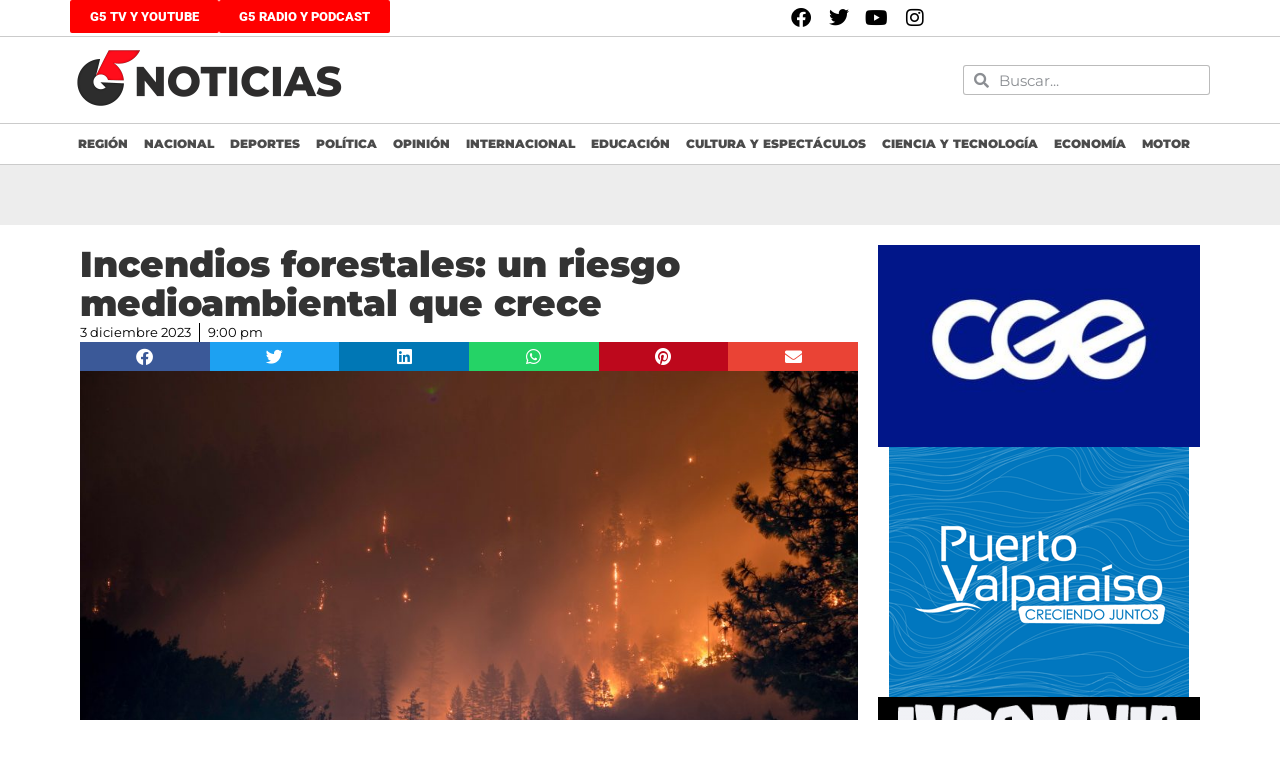

--- FILE ---
content_type: text/html; charset=UTF-8
request_url: https://g5noticias.cl/2023/12/03/incendios-forestales-un-riesgo-medioambiental-que-crece/
body_size: 18949
content:
<!doctype html>
<html lang="es">
<head>
	<meta charset="UTF-8">
	<meta name="viewport" content="width=device-width, initial-scale=1">
	<link rel="profile" href="https://gmpg.org/xfn/11">
	<title>Incendios forestales: un riesgo medioambiental que crece &#8211; G5noticias</title>
<meta name='robots' content='max-image-preview:large' />
	<style>img:is([sizes="auto" i], [sizes^="auto," i]) { contain-intrinsic-size: 3000px 1500px }</style>
	<link rel='dns-prefetch' href='//www.googletagmanager.com' />
<link rel='dns-prefetch' href='//stats.wp.com' />
<link rel='dns-prefetch' href='//widgets.wp.com' />
<link rel='dns-prefetch' href='//s0.wp.com' />
<link rel='dns-prefetch' href='//0.gravatar.com' />
<link rel='dns-prefetch' href='//1.gravatar.com' />
<link rel='dns-prefetch' href='//2.gravatar.com' />
<link rel='dns-prefetch' href='//pagead2.googlesyndication.com' />
<link rel='preconnect' href='//c0.wp.com' />
<link rel="alternate" type="application/rss+xml" title="G5noticias &raquo; Feed" href="https://g5noticias.cl/feed/" />
<link rel="alternate" type="application/rss+xml" title="G5noticias &raquo; Feed de los comentarios" href="https://g5noticias.cl/comments/feed/" />
<script>
window._wpemojiSettings = {"baseUrl":"https:\/\/s.w.org\/images\/core\/emoji\/16.0.1\/72x72\/","ext":".png","svgUrl":"https:\/\/s.w.org\/images\/core\/emoji\/16.0.1\/svg\/","svgExt":".svg","source":{"concatemoji":"https:\/\/g5noticias.cl\/wp-includes\/js\/wp-emoji-release.min.js?ver=6.8.3"}};
/*! This file is auto-generated */
!function(s,n){var o,i,e;function c(e){try{var t={supportTests:e,timestamp:(new Date).valueOf()};sessionStorage.setItem(o,JSON.stringify(t))}catch(e){}}function p(e,t,n){e.clearRect(0,0,e.canvas.width,e.canvas.height),e.fillText(t,0,0);var t=new Uint32Array(e.getImageData(0,0,e.canvas.width,e.canvas.height).data),a=(e.clearRect(0,0,e.canvas.width,e.canvas.height),e.fillText(n,0,0),new Uint32Array(e.getImageData(0,0,e.canvas.width,e.canvas.height).data));return t.every(function(e,t){return e===a[t]})}function u(e,t){e.clearRect(0,0,e.canvas.width,e.canvas.height),e.fillText(t,0,0);for(var n=e.getImageData(16,16,1,1),a=0;a<n.data.length;a++)if(0!==n.data[a])return!1;return!0}function f(e,t,n,a){switch(t){case"flag":return n(e,"\ud83c\udff3\ufe0f\u200d\u26a7\ufe0f","\ud83c\udff3\ufe0f\u200b\u26a7\ufe0f")?!1:!n(e,"\ud83c\udde8\ud83c\uddf6","\ud83c\udde8\u200b\ud83c\uddf6")&&!n(e,"\ud83c\udff4\udb40\udc67\udb40\udc62\udb40\udc65\udb40\udc6e\udb40\udc67\udb40\udc7f","\ud83c\udff4\u200b\udb40\udc67\u200b\udb40\udc62\u200b\udb40\udc65\u200b\udb40\udc6e\u200b\udb40\udc67\u200b\udb40\udc7f");case"emoji":return!a(e,"\ud83e\udedf")}return!1}function g(e,t,n,a){var r="undefined"!=typeof WorkerGlobalScope&&self instanceof WorkerGlobalScope?new OffscreenCanvas(300,150):s.createElement("canvas"),o=r.getContext("2d",{willReadFrequently:!0}),i=(o.textBaseline="top",o.font="600 32px Arial",{});return e.forEach(function(e){i[e]=t(o,e,n,a)}),i}function t(e){var t=s.createElement("script");t.src=e,t.defer=!0,s.head.appendChild(t)}"undefined"!=typeof Promise&&(o="wpEmojiSettingsSupports",i=["flag","emoji"],n.supports={everything:!0,everythingExceptFlag:!0},e=new Promise(function(e){s.addEventListener("DOMContentLoaded",e,{once:!0})}),new Promise(function(t){var n=function(){try{var e=JSON.parse(sessionStorage.getItem(o));if("object"==typeof e&&"number"==typeof e.timestamp&&(new Date).valueOf()<e.timestamp+604800&&"object"==typeof e.supportTests)return e.supportTests}catch(e){}return null}();if(!n){if("undefined"!=typeof Worker&&"undefined"!=typeof OffscreenCanvas&&"undefined"!=typeof URL&&URL.createObjectURL&&"undefined"!=typeof Blob)try{var e="postMessage("+g.toString()+"("+[JSON.stringify(i),f.toString(),p.toString(),u.toString()].join(",")+"));",a=new Blob([e],{type:"text/javascript"}),r=new Worker(URL.createObjectURL(a),{name:"wpTestEmojiSupports"});return void(r.onmessage=function(e){c(n=e.data),r.terminate(),t(n)})}catch(e){}c(n=g(i,f,p,u))}t(n)}).then(function(e){for(var t in e)n.supports[t]=e[t],n.supports.everything=n.supports.everything&&n.supports[t],"flag"!==t&&(n.supports.everythingExceptFlag=n.supports.everythingExceptFlag&&n.supports[t]);n.supports.everythingExceptFlag=n.supports.everythingExceptFlag&&!n.supports.flag,n.DOMReady=!1,n.readyCallback=function(){n.DOMReady=!0}}).then(function(){return e}).then(function(){var e;n.supports.everything||(n.readyCallback(),(e=n.source||{}).concatemoji?t(e.concatemoji):e.wpemoji&&e.twemoji&&(t(e.twemoji),t(e.wpemoji)))}))}((window,document),window._wpemojiSettings);
</script>

<style id='wp-emoji-styles-inline-css'>

	img.wp-smiley, img.emoji {
		display: inline !important;
		border: none !important;
		box-shadow: none !important;
		height: 1em !important;
		width: 1em !important;
		margin: 0 0.07em !important;
		vertical-align: -0.1em !important;
		background: none !important;
		padding: 0 !important;
	}
</style>
<link rel='stylesheet' id='wp-block-library-css' href='https://c0.wp.com/c/6.8.3/wp-includes/css/dist/block-library/style.min.css' media='all' />
<style id='classic-theme-styles-inline-css'>
/*! This file is auto-generated */
.wp-block-button__link{color:#fff;background-color:#32373c;border-radius:9999px;box-shadow:none;text-decoration:none;padding:calc(.667em + 2px) calc(1.333em + 2px);font-size:1.125em}.wp-block-file__button{background:#32373c;color:#fff;text-decoration:none}
</style>
<link rel='stylesheet' id='mediaelement-css' href='https://c0.wp.com/c/6.8.3/wp-includes/js/mediaelement/mediaelementplayer-legacy.min.css' media='all' />
<link rel='stylesheet' id='wp-mediaelement-css' href='https://c0.wp.com/c/6.8.3/wp-includes/js/mediaelement/wp-mediaelement.min.css' media='all' />
<style id='jetpack-sharing-buttons-style-inline-css'>
.jetpack-sharing-buttons__services-list{display:flex;flex-direction:row;flex-wrap:wrap;gap:0;list-style-type:none;margin:5px;padding:0}.jetpack-sharing-buttons__services-list.has-small-icon-size{font-size:12px}.jetpack-sharing-buttons__services-list.has-normal-icon-size{font-size:16px}.jetpack-sharing-buttons__services-list.has-large-icon-size{font-size:24px}.jetpack-sharing-buttons__services-list.has-huge-icon-size{font-size:36px}@media print{.jetpack-sharing-buttons__services-list{display:none!important}}.editor-styles-wrapper .wp-block-jetpack-sharing-buttons{gap:0;padding-inline-start:0}ul.jetpack-sharing-buttons__services-list.has-background{padding:1.25em 2.375em}
</style>
<style id='global-styles-inline-css'>
:root{--wp--preset--aspect-ratio--square: 1;--wp--preset--aspect-ratio--4-3: 4/3;--wp--preset--aspect-ratio--3-4: 3/4;--wp--preset--aspect-ratio--3-2: 3/2;--wp--preset--aspect-ratio--2-3: 2/3;--wp--preset--aspect-ratio--16-9: 16/9;--wp--preset--aspect-ratio--9-16: 9/16;--wp--preset--color--black: #000000;--wp--preset--color--cyan-bluish-gray: #abb8c3;--wp--preset--color--white: #ffffff;--wp--preset--color--pale-pink: #f78da7;--wp--preset--color--vivid-red: #cf2e2e;--wp--preset--color--luminous-vivid-orange: #ff6900;--wp--preset--color--luminous-vivid-amber: #fcb900;--wp--preset--color--light-green-cyan: #7bdcb5;--wp--preset--color--vivid-green-cyan: #00d084;--wp--preset--color--pale-cyan-blue: #8ed1fc;--wp--preset--color--vivid-cyan-blue: #0693e3;--wp--preset--color--vivid-purple: #9b51e0;--wp--preset--gradient--vivid-cyan-blue-to-vivid-purple: linear-gradient(135deg,rgba(6,147,227,1) 0%,rgb(155,81,224) 100%);--wp--preset--gradient--light-green-cyan-to-vivid-green-cyan: linear-gradient(135deg,rgb(122,220,180) 0%,rgb(0,208,130) 100%);--wp--preset--gradient--luminous-vivid-amber-to-luminous-vivid-orange: linear-gradient(135deg,rgba(252,185,0,1) 0%,rgba(255,105,0,1) 100%);--wp--preset--gradient--luminous-vivid-orange-to-vivid-red: linear-gradient(135deg,rgba(255,105,0,1) 0%,rgb(207,46,46) 100%);--wp--preset--gradient--very-light-gray-to-cyan-bluish-gray: linear-gradient(135deg,rgb(238,238,238) 0%,rgb(169,184,195) 100%);--wp--preset--gradient--cool-to-warm-spectrum: linear-gradient(135deg,rgb(74,234,220) 0%,rgb(151,120,209) 20%,rgb(207,42,186) 40%,rgb(238,44,130) 60%,rgb(251,105,98) 80%,rgb(254,248,76) 100%);--wp--preset--gradient--blush-light-purple: linear-gradient(135deg,rgb(255,206,236) 0%,rgb(152,150,240) 100%);--wp--preset--gradient--blush-bordeaux: linear-gradient(135deg,rgb(254,205,165) 0%,rgb(254,45,45) 50%,rgb(107,0,62) 100%);--wp--preset--gradient--luminous-dusk: linear-gradient(135deg,rgb(255,203,112) 0%,rgb(199,81,192) 50%,rgb(65,88,208) 100%);--wp--preset--gradient--pale-ocean: linear-gradient(135deg,rgb(255,245,203) 0%,rgb(182,227,212) 50%,rgb(51,167,181) 100%);--wp--preset--gradient--electric-grass: linear-gradient(135deg,rgb(202,248,128) 0%,rgb(113,206,126) 100%);--wp--preset--gradient--midnight: linear-gradient(135deg,rgb(2,3,129) 0%,rgb(40,116,252) 100%);--wp--preset--font-size--small: 13px;--wp--preset--font-size--medium: 20px;--wp--preset--font-size--large: 36px;--wp--preset--font-size--x-large: 42px;--wp--preset--spacing--20: 0.44rem;--wp--preset--spacing--30: 0.67rem;--wp--preset--spacing--40: 1rem;--wp--preset--spacing--50: 1.5rem;--wp--preset--spacing--60: 2.25rem;--wp--preset--spacing--70: 3.38rem;--wp--preset--spacing--80: 5.06rem;--wp--preset--shadow--natural: 6px 6px 9px rgba(0, 0, 0, 0.2);--wp--preset--shadow--deep: 12px 12px 50px rgba(0, 0, 0, 0.4);--wp--preset--shadow--sharp: 6px 6px 0px rgba(0, 0, 0, 0.2);--wp--preset--shadow--outlined: 6px 6px 0px -3px rgba(255, 255, 255, 1), 6px 6px rgba(0, 0, 0, 1);--wp--preset--shadow--crisp: 6px 6px 0px rgba(0, 0, 0, 1);}:where(.is-layout-flex){gap: 0.5em;}:where(.is-layout-grid){gap: 0.5em;}body .is-layout-flex{display: flex;}.is-layout-flex{flex-wrap: wrap;align-items: center;}.is-layout-flex > :is(*, div){margin: 0;}body .is-layout-grid{display: grid;}.is-layout-grid > :is(*, div){margin: 0;}:where(.wp-block-columns.is-layout-flex){gap: 2em;}:where(.wp-block-columns.is-layout-grid){gap: 2em;}:where(.wp-block-post-template.is-layout-flex){gap: 1.25em;}:where(.wp-block-post-template.is-layout-grid){gap: 1.25em;}.has-black-color{color: var(--wp--preset--color--black) !important;}.has-cyan-bluish-gray-color{color: var(--wp--preset--color--cyan-bluish-gray) !important;}.has-white-color{color: var(--wp--preset--color--white) !important;}.has-pale-pink-color{color: var(--wp--preset--color--pale-pink) !important;}.has-vivid-red-color{color: var(--wp--preset--color--vivid-red) !important;}.has-luminous-vivid-orange-color{color: var(--wp--preset--color--luminous-vivid-orange) !important;}.has-luminous-vivid-amber-color{color: var(--wp--preset--color--luminous-vivid-amber) !important;}.has-light-green-cyan-color{color: var(--wp--preset--color--light-green-cyan) !important;}.has-vivid-green-cyan-color{color: var(--wp--preset--color--vivid-green-cyan) !important;}.has-pale-cyan-blue-color{color: var(--wp--preset--color--pale-cyan-blue) !important;}.has-vivid-cyan-blue-color{color: var(--wp--preset--color--vivid-cyan-blue) !important;}.has-vivid-purple-color{color: var(--wp--preset--color--vivid-purple) !important;}.has-black-background-color{background-color: var(--wp--preset--color--black) !important;}.has-cyan-bluish-gray-background-color{background-color: var(--wp--preset--color--cyan-bluish-gray) !important;}.has-white-background-color{background-color: var(--wp--preset--color--white) !important;}.has-pale-pink-background-color{background-color: var(--wp--preset--color--pale-pink) !important;}.has-vivid-red-background-color{background-color: var(--wp--preset--color--vivid-red) !important;}.has-luminous-vivid-orange-background-color{background-color: var(--wp--preset--color--luminous-vivid-orange) !important;}.has-luminous-vivid-amber-background-color{background-color: var(--wp--preset--color--luminous-vivid-amber) !important;}.has-light-green-cyan-background-color{background-color: var(--wp--preset--color--light-green-cyan) !important;}.has-vivid-green-cyan-background-color{background-color: var(--wp--preset--color--vivid-green-cyan) !important;}.has-pale-cyan-blue-background-color{background-color: var(--wp--preset--color--pale-cyan-blue) !important;}.has-vivid-cyan-blue-background-color{background-color: var(--wp--preset--color--vivid-cyan-blue) !important;}.has-vivid-purple-background-color{background-color: var(--wp--preset--color--vivid-purple) !important;}.has-black-border-color{border-color: var(--wp--preset--color--black) !important;}.has-cyan-bluish-gray-border-color{border-color: var(--wp--preset--color--cyan-bluish-gray) !important;}.has-white-border-color{border-color: var(--wp--preset--color--white) !important;}.has-pale-pink-border-color{border-color: var(--wp--preset--color--pale-pink) !important;}.has-vivid-red-border-color{border-color: var(--wp--preset--color--vivid-red) !important;}.has-luminous-vivid-orange-border-color{border-color: var(--wp--preset--color--luminous-vivid-orange) !important;}.has-luminous-vivid-amber-border-color{border-color: var(--wp--preset--color--luminous-vivid-amber) !important;}.has-light-green-cyan-border-color{border-color: var(--wp--preset--color--light-green-cyan) !important;}.has-vivid-green-cyan-border-color{border-color: var(--wp--preset--color--vivid-green-cyan) !important;}.has-pale-cyan-blue-border-color{border-color: var(--wp--preset--color--pale-cyan-blue) !important;}.has-vivid-cyan-blue-border-color{border-color: var(--wp--preset--color--vivid-cyan-blue) !important;}.has-vivid-purple-border-color{border-color: var(--wp--preset--color--vivid-purple) !important;}.has-vivid-cyan-blue-to-vivid-purple-gradient-background{background: var(--wp--preset--gradient--vivid-cyan-blue-to-vivid-purple) !important;}.has-light-green-cyan-to-vivid-green-cyan-gradient-background{background: var(--wp--preset--gradient--light-green-cyan-to-vivid-green-cyan) !important;}.has-luminous-vivid-amber-to-luminous-vivid-orange-gradient-background{background: var(--wp--preset--gradient--luminous-vivid-amber-to-luminous-vivid-orange) !important;}.has-luminous-vivid-orange-to-vivid-red-gradient-background{background: var(--wp--preset--gradient--luminous-vivid-orange-to-vivid-red) !important;}.has-very-light-gray-to-cyan-bluish-gray-gradient-background{background: var(--wp--preset--gradient--very-light-gray-to-cyan-bluish-gray) !important;}.has-cool-to-warm-spectrum-gradient-background{background: var(--wp--preset--gradient--cool-to-warm-spectrum) !important;}.has-blush-light-purple-gradient-background{background: var(--wp--preset--gradient--blush-light-purple) !important;}.has-blush-bordeaux-gradient-background{background: var(--wp--preset--gradient--blush-bordeaux) !important;}.has-luminous-dusk-gradient-background{background: var(--wp--preset--gradient--luminous-dusk) !important;}.has-pale-ocean-gradient-background{background: var(--wp--preset--gradient--pale-ocean) !important;}.has-electric-grass-gradient-background{background: var(--wp--preset--gradient--electric-grass) !important;}.has-midnight-gradient-background{background: var(--wp--preset--gradient--midnight) !important;}.has-small-font-size{font-size: var(--wp--preset--font-size--small) !important;}.has-medium-font-size{font-size: var(--wp--preset--font-size--medium) !important;}.has-large-font-size{font-size: var(--wp--preset--font-size--large) !important;}.has-x-large-font-size{font-size: var(--wp--preset--font-size--x-large) !important;}
:where(.wp-block-post-template.is-layout-flex){gap: 1.25em;}:where(.wp-block-post-template.is-layout-grid){gap: 1.25em;}
:where(.wp-block-columns.is-layout-flex){gap: 2em;}:where(.wp-block-columns.is-layout-grid){gap: 2em;}
:root :where(.wp-block-pullquote){font-size: 1.5em;line-height: 1.6;}
</style>
<link rel='stylesheet' id='hello-elementor-css' href='https://g5noticias.cl/wp-content/themes/hello-elementor/style.min.css?ver=3.1.1' media='all' />
<link rel='stylesheet' id='hello-elementor-theme-style-css' href='https://g5noticias.cl/wp-content/themes/hello-elementor/theme.min.css?ver=3.1.1' media='all' />
<link rel='stylesheet' id='hello-elementor-header-footer-css' href='https://g5noticias.cl/wp-content/themes/hello-elementor/header-footer.min.css?ver=3.1.1' media='all' />
<link rel='stylesheet' id='jetpack_likes-css' href='https://c0.wp.com/p/jetpack/14.6/modules/likes/style.css' media='all' />
<link rel='stylesheet' id='elementor-frontend-css' href='https://g5noticias.cl/wp-content/plugins/elementor/assets/css/frontend.min.css?ver=3.28.4' media='all' />
<link rel='stylesheet' id='widget-social-icons-css' href='https://g5noticias.cl/wp-content/plugins/elementor/assets/css/widget-social-icons.min.css?ver=3.28.4' media='all' />
<link rel='stylesheet' id='e-apple-webkit-css' href='https://g5noticias.cl/wp-content/plugins/elementor/assets/css/conditionals/apple-webkit.min.css?ver=3.28.4' media='all' />
<link rel='stylesheet' id='e-animation-fadeIn-css' href='https://g5noticias.cl/wp-content/plugins/elementor/assets/lib/animations/styles/fadeIn.min.css?ver=3.28.4' media='all' />
<link rel='stylesheet' id='widget-image-css' href='https://g5noticias.cl/wp-content/plugins/elementor/assets/css/widget-image.min.css?ver=3.28.4' media='all' />
<link rel='stylesheet' id='widget-search-form-css' href='https://g5noticias.cl/wp-content/plugins/elementor-pro/assets/css/widget-search-form.min.css?ver=3.28.4' media='all' />
<link rel='stylesheet' id='elementor-icons-shared-0-css' href='https://g5noticias.cl/wp-content/plugins/elementor/assets/lib/font-awesome/css/fontawesome.min.css?ver=5.15.3' media='all' />
<link rel='stylesheet' id='elementor-icons-fa-solid-css' href='https://g5noticias.cl/wp-content/plugins/elementor/assets/lib/font-awesome/css/solid.min.css?ver=5.15.3' media='all' />
<link rel='stylesheet' id='widget-nav-menu-css' href='https://g5noticias.cl/wp-content/plugins/elementor-pro/assets/css/widget-nav-menu.min.css?ver=3.28.4' media='all' />
<link rel='stylesheet' id='widget-heading-css' href='https://g5noticias.cl/wp-content/plugins/elementor/assets/css/widget-heading.min.css?ver=3.28.4' media='all' />
<link rel='stylesheet' id='widget-icon-list-css' href='https://g5noticias.cl/wp-content/plugins/elementor/assets/css/widget-icon-list.min.css?ver=3.28.4' media='all' />
<link rel='stylesheet' id='widget-post-info-css' href='https://g5noticias.cl/wp-content/plugins/elementor-pro/assets/css/widget-post-info.min.css?ver=3.28.4' media='all' />
<link rel='stylesheet' id='elementor-icons-fa-regular-css' href='https://g5noticias.cl/wp-content/plugins/elementor/assets/lib/font-awesome/css/regular.min.css?ver=5.15.3' media='all' />
<link rel='stylesheet' id='widget-share-buttons-css' href='https://g5noticias.cl/wp-content/plugins/elementor-pro/assets/css/widget-share-buttons.min.css?ver=3.28.4' media='all' />
<link rel='stylesheet' id='elementor-icons-fa-brands-css' href='https://g5noticias.cl/wp-content/plugins/elementor/assets/lib/font-awesome/css/brands.min.css?ver=5.15.3' media='all' />
<link rel='stylesheet' id='widget-social-css' href='https://g5noticias.cl/wp-content/plugins/elementor-pro/assets/css/widget-social.min.css?ver=3.28.4' media='all' />
<link rel='stylesheet' id='widget-loop-common-css' href='https://g5noticias.cl/wp-content/plugins/elementor-pro/assets/css/widget-loop-common.min.css?ver=3.28.4' media='all' />
<link rel='stylesheet' id='widget-loop-grid-css' href='https://g5noticias.cl/wp-content/plugins/elementor-pro/assets/css/widget-loop-grid.min.css?ver=3.28.4' media='all' />
<link rel='stylesheet' id='elementor-icons-css' href='https://g5noticias.cl/wp-content/plugins/elementor/assets/lib/eicons/css/elementor-icons.min.css?ver=5.36.0' media='all' />
<link rel='stylesheet' id='elementor-post-99083-css' href='https://g5noticias.cl/wp-content/uploads/elementor/css/post-99083.css?ver=1751994611' media='all' />
<link rel='stylesheet' id='font-awesome-5-all-css' href='https://g5noticias.cl/wp-content/plugins/elementor/assets/lib/font-awesome/css/all.min.css?ver=3.28.4' media='all' />
<link rel='stylesheet' id='font-awesome-4-shim-css' href='https://g5noticias.cl/wp-content/plugins/elementor/assets/lib/font-awesome/css/v4-shims.min.css?ver=3.28.4' media='all' />
<link rel='stylesheet' id='elementor-post-95487-css' href='https://g5noticias.cl/wp-content/uploads/elementor/css/post-95487.css?ver=1751994611' media='all' />
<link rel='stylesheet' id='elementor-post-95491-css' href='https://g5noticias.cl/wp-content/uploads/elementor/css/post-95491.css?ver=1751994611' media='all' />
<link rel='stylesheet' id='elementor-post-219932-css' href='https://g5noticias.cl/wp-content/uploads/elementor/css/post-219932.css?ver=1769259642' media='all' />
<link rel='stylesheet' id='sharedaddy-css' href='https://c0.wp.com/p/jetpack/14.6/modules/sharedaddy/sharing.css' media='all' />
<link rel='stylesheet' id='social-logos-css' href='https://c0.wp.com/p/jetpack/14.6/_inc/social-logos/social-logos.min.css' media='all' />
<link rel='stylesheet' id='elementor-gf-local-roboto-css' href='https://g5noticias.cl/wp-content/uploads/elementor/google-fonts/css/roboto.css?ver=1747085063' media='all' />
<link rel='stylesheet' id='elementor-gf-local-robotoslab-css' href='https://g5noticias.cl/wp-content/uploads/elementor/google-fonts/css/robotoslab.css?ver=1747085047' media='all' />
<link rel='stylesheet' id='elementor-gf-local-montserrat-css' href='https://g5noticias.cl/wp-content/uploads/elementor/google-fonts/css/montserrat.css?ver=1747085051' media='all' />
<script src="https://c0.wp.com/c/6.8.3/wp-includes/js/jquery/jquery.min.js" id="jquery-core-js"></script>
<script src="https://c0.wp.com/c/6.8.3/wp-includes/js/jquery/jquery-migrate.min.js" id="jquery-migrate-js"></script>
<script src="https://g5noticias.cl/wp-content/plugins/elementor/assets/lib/font-awesome/js/v4-shims.min.js?ver=3.28.4" id="font-awesome-4-shim-js"></script>

<!-- Fragmento de código de la etiqueta de Google (gtag.js) añadida por Site Kit -->
<!-- Fragmento de código de Google Analytics añadido por Site Kit -->
<script src="https://www.googletagmanager.com/gtag/js?id=GT-KFLFNMG" id="google_gtagjs-js" async></script>
<script id="google_gtagjs-js-after">
window.dataLayer = window.dataLayer || [];function gtag(){dataLayer.push(arguments);}
gtag("set","linker",{"domains":["g5noticias.cl"]});
gtag("js", new Date());
gtag("set", "developer_id.dZTNiMT", true);
gtag("config", "GT-KFLFNMG");
</script>
<link rel="https://api.w.org/" href="https://g5noticias.cl/wp-json/" /><link rel="alternate" title="JSON" type="application/json" href="https://g5noticias.cl/wp-json/wp/v2/posts/480215" /><link rel="EditURI" type="application/rsd+xml" title="RSD" href="https://g5noticias.cl/xmlrpc.php?rsd" />
<meta name="generator" content="WordPress 6.8.3" />
<link rel="canonical" href="https://g5noticias.cl/2023/12/03/incendios-forestales-un-riesgo-medioambiental-que-crece/" />
<link rel='shortlink' href='https://g5noticias.cl/?p=480215' />
<link rel="alternate" title="oEmbed (JSON)" type="application/json+oembed" href="https://g5noticias.cl/wp-json/oembed/1.0/embed?url=https%3A%2F%2Fg5noticias.cl%2F2023%2F12%2F03%2Fincendios-forestales-un-riesgo-medioambiental-que-crece%2F" />
<link rel="alternate" title="oEmbed (XML)" type="text/xml+oembed" href="https://g5noticias.cl/wp-json/oembed/1.0/embed?url=https%3A%2F%2Fg5noticias.cl%2F2023%2F12%2F03%2Fincendios-forestales-un-riesgo-medioambiental-que-crece%2F&#038;format=xml" />
<meta name="generator" content="Site Kit by Google 1.171.0" />	<style>img#wpstats{display:none}</style>
		
<!-- Metaetiquetas de Google AdSense añadidas por Site Kit -->
<meta name="google-adsense-platform-account" content="ca-host-pub-2644536267352236">
<meta name="google-adsense-platform-domain" content="sitekit.withgoogle.com">
<!-- Acabar con las metaetiquetas de Google AdSense añadidas por Site Kit -->
<meta name="generator" content="Elementor 3.28.4; features: e_local_google_fonts; settings: css_print_method-external, google_font-enabled, font_display-auto">
   <script data-cfasync="false" type="text/javascript" id="clever-core">
                                    /* <![CDATA[ */
                                    (function (document, window) {
                                        var a, c = document.createElement("script"), f = window.frameElement;

                                        c.id = "CleverCoreLoader70472";
                                        c.src = "https://scripts.cleverwebserver.com/e692178448fed5b475e36f660ecee91a.js";

                                        c.async = !0;
                                        c.type = "text/javascript";
                                        c.setAttribute("data-target", window.name || (f && f.getAttribute("id")));
                                        c.setAttribute("data-callback", "put-your-callback-function-here");
                                        c.setAttribute("data-callback-url-click", "put-your-click-macro-here");
                                        c.setAttribute("data-callback-url-view", "put-your-view-macro-here");

                                        try {
                                            a = parent.document.getElementsByTagName("script")[0] || document.getElementsByTagName("script")[0];
                                        } catch (e) {
                                            a = !1;
                                        }

                                        a || (a = document.getElementsByTagName("head")[0] || document.getElementsByTagName("body")[0]);
                                        a.parentNode.insertBefore(c, a);
                                    })(document, window);
                                    /* ]]> */
                                </script>
<meta name="description" content="Durante la última década, los incendios forestales han crecido en intensidad, expansión y simultaneidad. Según datos de Naciones Unidas, se prevé que para el 2030 los incendios extremos aumenten un 14% a nivel mundial, llegando hasta un 50% para finales del siglo. Según cifras de CONAF, en Chile durante las últimas 10 temporadas de incendios&hellip;" />
			<style>
				.e-con.e-parent:nth-of-type(n+4):not(.e-lazyloaded):not(.e-no-lazyload),
				.e-con.e-parent:nth-of-type(n+4):not(.e-lazyloaded):not(.e-no-lazyload) * {
					background-image: none !important;
				}
				@media screen and (max-height: 1024px) {
					.e-con.e-parent:nth-of-type(n+3):not(.e-lazyloaded):not(.e-no-lazyload),
					.e-con.e-parent:nth-of-type(n+3):not(.e-lazyloaded):not(.e-no-lazyload) * {
						background-image: none !important;
					}
				}
				@media screen and (max-height: 640px) {
					.e-con.e-parent:nth-of-type(n+2):not(.e-lazyloaded):not(.e-no-lazyload),
					.e-con.e-parent:nth-of-type(n+2):not(.e-lazyloaded):not(.e-no-lazyload) * {
						background-image: none !important;
					}
				}
			</style>
			
<!-- Fragmento de código de Google Tag Manager añadido por Site Kit -->
<script>
			( function( w, d, s, l, i ) {
				w[l] = w[l] || [];
				w[l].push( {'gtm.start': new Date().getTime(), event: 'gtm.js'} );
				var f = d.getElementsByTagName( s )[0],
					j = d.createElement( s ), dl = l != 'dataLayer' ? '&l=' + l : '';
				j.async = true;
				j.src = 'https://www.googletagmanager.com/gtm.js?id=' + i + dl;
				f.parentNode.insertBefore( j, f );
			} )( window, document, 'script', 'dataLayer', 'GTM-NQR9XCH' );
			
</script>

<!-- Final del fragmento de código de Google Tag Manager añadido por Site Kit -->

<!-- Fragmento de código de Google Adsense añadido por Site Kit -->
<script async src="https://pagead2.googlesyndication.com/pagead/js/adsbygoogle.js?client=ca-pub-7112378847371060&amp;host=ca-host-pub-2644536267352236" crossorigin="anonymous"></script>

<!-- Final del fragmento de código de Google Adsense añadido por Site Kit -->

<!-- Jetpack Open Graph Tags -->
<meta property="og:type" content="article" />
<meta property="og:title" content="Incendios forestales: un riesgo medioambiental que crece" />
<meta property="og:url" content="https://g5noticias.cl/2023/12/03/incendios-forestales-un-riesgo-medioambiental-que-crece/" />
<meta property="og:description" content="Durante la última década, los incendios forestales han crecido en intensidad, expansión y simultaneidad. Según datos de Naciones Unidas, se prevé que para el 2030 los incendios extremos aumenten un…" />
<meta property="article:published_time" content="2023-12-04T00:00:00+00:00" />
<meta property="article:modified_time" content="2023-12-01T13:26:30+00:00" />
<meta property="og:site_name" content="G5noticias" />
<meta property="og:image" content="https://g5noticias.cl/wp-content/uploads/2022/11/incendio-forestal2-scaled.jpg" />
<meta property="og:image:width" content="2560" />
<meta property="og:image:height" content="1440" />
<meta property="og:image:alt" content="" />
<meta property="og:locale" content="es_ES" />
<meta name="twitter:site" content="@g5_noticias" />
<meta name="twitter:text:title" content="Incendios forestales: un riesgo medioambiental que crece" />
<meta name="twitter:image" content="https://g5noticias.cl/wp-content/uploads/2022/11/incendio-forestal2-scaled.jpg?w=640" />
<meta name="twitter:card" content="summary_large_image" />

<!-- End Jetpack Open Graph Tags -->
<link rel="icon" href="https://g5noticias.cl/wp-content/uploads/2020/07/cropped-isotipo-32x32.png" sizes="32x32" />
<link rel="icon" href="https://g5noticias.cl/wp-content/uploads/2020/07/cropped-isotipo-192x192.png" sizes="192x192" />
<link rel="apple-touch-icon" href="https://g5noticias.cl/wp-content/uploads/2020/07/cropped-isotipo-180x180.png" />
<meta name="msapplication-TileImage" content="https://g5noticias.cl/wp-content/uploads/2020/07/cropped-isotipo-270x270.png" />
		<style id="wp-custom-css">
			.page-header {display: none}
#gallery-1 {display: none}

.jet-blog-playlist__item-content {display: none!important:}

.jet-weather-icon svg {
    width: auto;
    max-width: 1.5em;
    height: 1em;
    vertical-align: top;
    margin-left: 20px;
}


		</style>
		</head>
<body class="wp-singular post-template-default single single-post postid-480215 single-format-standard wp-theme-hello-elementor eio-default elementor-default elementor-kit-99083 elementor-page-219932">

		<!-- Fragmento de código de Google Tag Manager (noscript) añadido por Site Kit -->
		<noscript>
			<iframe src="https://www.googletagmanager.com/ns.html?id=GTM-NQR9XCH" height="0" width="0" style="display:none;visibility:hidden"></iframe>
		</noscript>
		<!-- Final del fragmento de código de Google Tag Manager (noscript) añadido por Site Kit -->
		
<a class="skip-link screen-reader-text" href="#content">Ir al contenido</a>

		<div data-elementor-type="header" data-elementor-id="95487" class="elementor elementor-95487 elementor-location-header" data-elementor-post-type="elementor_library">
			<div class="elementor-element elementor-element-f807e09 e-flex e-con-boxed elementor-invisible e-con e-parent" data-id="f807e09" data-element_type="container" data-settings="{&quot;background_background&quot;:&quot;classic&quot;,&quot;animation&quot;:&quot;fadeIn&quot;}">
					<div class="e-con-inner">
		<div class="elementor-element elementor-element-b7e1091 e-con-full e-flex e-con e-child" data-id="b7e1091" data-element_type="container">
				<div class="elementor-element elementor-element-7a878b5 elementor-widget elementor-widget-button" data-id="7a878b5" data-element_type="widget" data-widget_type="button.default">
				<div class="elementor-widget-container">
									<div class="elementor-button-wrapper">
					<a class="elementor-button elementor-button-link elementor-size-xs" href="/g5-tv">
						<span class="elementor-button-content-wrapper">
									<span class="elementor-button-text">G5 TV Y YOUTUBE</span>
					</span>
					</a>
				</div>
								</div>
				</div>
				<div class="elementor-element elementor-element-342828e elementor-widget elementor-widget-button" data-id="342828e" data-element_type="widget" data-widget_type="button.default">
				<div class="elementor-widget-container">
									<div class="elementor-button-wrapper">
					<a class="elementor-button elementor-button-link elementor-size-xs" href="/g5-radio">
						<span class="elementor-button-content-wrapper">
									<span class="elementor-button-text">G5 RADIO Y PODCAST</span>
					</span>
					</a>
				</div>
								</div>
				</div>
				</div>
		<div class="elementor-element elementor-element-2d4785d e-con-full e-flex e-con e-child" data-id="2d4785d" data-element_type="container">
				<div class="elementor-element elementor-element-4b3db1e elementor-shape-circle elementor-grid-4 e-grid-align-right e-grid-align-mobile-center elementor-widget elementor-widget-social-icons" data-id="4b3db1e" data-element_type="widget" data-widget_type="social-icons.default">
				<div class="elementor-widget-container">
							<div class="elementor-social-icons-wrapper elementor-grid">
							<span class="elementor-grid-item">
					<a class="elementor-icon elementor-social-icon elementor-social-icon-facebook elementor-repeater-item-72ee6dc" href="https://www.facebook.com/g5valparaiso" target="_blank">
						<span class="elementor-screen-only">Facebook</span>
						<i class="fab fa-facebook"></i>					</a>
				</span>
							<span class="elementor-grid-item">
					<a class="elementor-icon elementor-social-icon elementor-social-icon-twitter elementor-repeater-item-6b7af51" href="https://twitter.com/g5_noticias" target="_blank">
						<span class="elementor-screen-only">Twitter</span>
						<i class="fab fa-twitter"></i>					</a>
				</span>
							<span class="elementor-grid-item">
					<a class="elementor-icon elementor-social-icon elementor-social-icon-youtube elementor-repeater-item-4573beb" href="https://www.instagram.com/g5.noticias/" target="_blank">
						<span class="elementor-screen-only">Youtube</span>
						<i class="fab fa-youtube"></i>					</a>
				</span>
							<span class="elementor-grid-item">
					<a class="elementor-icon elementor-social-icon elementor-social-icon-instagram elementor-repeater-item-8c352d9" href="https://www.instagram.com/g5.noticias/" target="_blank">
						<span class="elementor-screen-only">Instagram</span>
						<i class="fab fa-instagram"></i>					</a>
				</span>
					</div>
						</div>
				</div>
				</div>
					</div>
				</div>
		<div class="elementor-element elementor-element-dd0b39f e-flex e-con-boxed elementor-invisible e-con e-parent" data-id="dd0b39f" data-element_type="container" data-settings="{&quot;background_background&quot;:&quot;classic&quot;,&quot;animation&quot;:&quot;fadeIn&quot;}">
					<div class="e-con-inner">
				<div class="elementor-element elementor-element-275117f elementor-widget__width-auto elementor-widget elementor-widget-image" data-id="275117f" data-element_type="widget" data-widget_type="image.default">
				<div class="elementor-widget-container">
																<a href="https://g5noticias.cl">
							<img width="300" height="70" src="https://g5noticias.cl/wp-content/uploads/2021/03/banner-2-300x70.png" class="attachment-medium size-medium wp-image-175020" alt="" srcset="https://g5noticias.cl/wp-content/uploads/2021/03/banner-2-300x70.png 300w, https://g5noticias.cl/wp-content/uploads/2021/03/banner-2-1024x239.png 1024w, https://g5noticias.cl/wp-content/uploads/2021/03/banner-2-768x179.png 768w, https://g5noticias.cl/wp-content/uploads/2021/03/banner-2.png 1500w" sizes="(max-width: 300px) 100vw, 300px" />								</a>
															</div>
				</div>
				<div class="elementor-element elementor-element-ccca48a elementor-search-form--skin-minimal elementor-widget-mobile__width-inherit elementor-widget elementor-widget-search-form" data-id="ccca48a" data-element_type="widget" data-settings="{&quot;skin&quot;:&quot;minimal&quot;}" data-widget_type="search-form.default">
				<div class="elementor-widget-container">
							<search role="search">
			<form class="elementor-search-form" action="https://g5noticias.cl" method="get">
												<div class="elementor-search-form__container">
					<label class="elementor-screen-only" for="elementor-search-form-ccca48a">Buscar</label>

											<div class="elementor-search-form__icon">
							<i aria-hidden="true" class="fas fa-search"></i>							<span class="elementor-screen-only">Buscar</span>
						</div>
					
					<input id="elementor-search-form-ccca48a" placeholder="Buscar..." class="elementor-search-form__input" type="search" name="s" value="">
					
					
									</div>
			</form>
		</search>
						</div>
				</div>
					</div>
				</div>
		<div class="elementor-element elementor-element-c41b4c5 e-flex e-con-boxed elementor-invisible e-con e-parent" data-id="c41b4c5" data-element_type="container" data-settings="{&quot;background_background&quot;:&quot;classic&quot;,&quot;animation&quot;:&quot;fadeIn&quot;}">
					<div class="e-con-inner">
				<div class="elementor-element elementor-element-dcb4383 elementor-nav-menu__align-justify elementor-widget-mobile__width-inherit elementor-nav-menu--dropdown-tablet elementor-nav-menu__text-align-aside elementor-nav-menu--toggle elementor-nav-menu--burger elementor-widget elementor-widget-nav-menu" data-id="dcb4383" data-element_type="widget" data-settings="{&quot;layout&quot;:&quot;horizontal&quot;,&quot;submenu_icon&quot;:{&quot;value&quot;:&quot;&lt;i class=\&quot;fas fa-caret-down\&quot;&gt;&lt;\/i&gt;&quot;,&quot;library&quot;:&quot;fa-solid&quot;},&quot;toggle&quot;:&quot;burger&quot;}" data-widget_type="nav-menu.default">
				<div class="elementor-widget-container">
								<nav aria-label="Menú" class="elementor-nav-menu--main elementor-nav-menu__container elementor-nav-menu--layout-horizontal e--pointer-background e--animation-fade">
				<ul id="menu-1-dcb4383" class="elementor-nav-menu"><li class="menu-item menu-item-type-taxonomy menu-item-object-category menu-item-91904"><a href="https://g5noticias.cl/categoria/region/" class="elementor-item">Región</a></li>
<li class="menu-item menu-item-type-taxonomy menu-item-object-category current-post-ancestor current-menu-parent current-post-parent menu-item-91901"><a href="https://g5noticias.cl/categoria/nacional/" class="elementor-item">Nacional</a></li>
<li class="menu-item menu-item-type-taxonomy menu-item-object-category menu-item-91896"><a href="https://g5noticias.cl/categoria/deportes/" class="elementor-item">Deportes</a></li>
<li class="menu-item menu-item-type-taxonomy menu-item-object-category menu-item-91903"><a href="https://g5noticias.cl/categoria/politica/" class="elementor-item">Política</a></li>
<li class="menu-item menu-item-type-taxonomy menu-item-object-category menu-item-91902"><a href="https://g5noticias.cl/categoria/opinion/" class="elementor-item">Opinión</a></li>
<li class="menu-item menu-item-type-taxonomy menu-item-object-category menu-item-91899"><a href="https://g5noticias.cl/categoria/internacional/" class="elementor-item">Internacional</a></li>
<li class="menu-item menu-item-type-taxonomy menu-item-object-category menu-item-91898"><a href="https://g5noticias.cl/categoria/educacion/" class="elementor-item">Educación</a></li>
<li class="menu-item menu-item-type-taxonomy menu-item-object-category menu-item-91895"><a href="https://g5noticias.cl/categoria/cultura-y-espectaculos/" class="elementor-item">Cultura y espectáculos</a></li>
<li class="menu-item menu-item-type-taxonomy menu-item-object-category menu-item-91894"><a href="https://g5noticias.cl/categoria/ciencia-y-tecnologia/" class="elementor-item">Ciencia y Tecnología</a></li>
<li class="menu-item menu-item-type-taxonomy menu-item-object-category menu-item-91897"><a href="https://g5noticias.cl/categoria/economia/" class="elementor-item">Economía</a></li>
<li class="menu-item menu-item-type-taxonomy menu-item-object-category menu-item-91900"><a href="https://g5noticias.cl/categoria/motor/" class="elementor-item">Motor</a></li>
</ul>			</nav>
					<div class="elementor-menu-toggle" role="button" tabindex="0" aria-label="Alternar menú" aria-expanded="false">
			<i aria-hidden="true" role="presentation" class="elementor-menu-toggle__icon--open eicon-menu-bar"></i><i aria-hidden="true" role="presentation" class="elementor-menu-toggle__icon--close eicon-close"></i>		</div>
					<nav class="elementor-nav-menu--dropdown elementor-nav-menu__container" aria-hidden="true">
				<ul id="menu-2-dcb4383" class="elementor-nav-menu"><li class="menu-item menu-item-type-taxonomy menu-item-object-category menu-item-91904"><a href="https://g5noticias.cl/categoria/region/" class="elementor-item" tabindex="-1">Región</a></li>
<li class="menu-item menu-item-type-taxonomy menu-item-object-category current-post-ancestor current-menu-parent current-post-parent menu-item-91901"><a href="https://g5noticias.cl/categoria/nacional/" class="elementor-item" tabindex="-1">Nacional</a></li>
<li class="menu-item menu-item-type-taxonomy menu-item-object-category menu-item-91896"><a href="https://g5noticias.cl/categoria/deportes/" class="elementor-item" tabindex="-1">Deportes</a></li>
<li class="menu-item menu-item-type-taxonomy menu-item-object-category menu-item-91903"><a href="https://g5noticias.cl/categoria/politica/" class="elementor-item" tabindex="-1">Política</a></li>
<li class="menu-item menu-item-type-taxonomy menu-item-object-category menu-item-91902"><a href="https://g5noticias.cl/categoria/opinion/" class="elementor-item" tabindex="-1">Opinión</a></li>
<li class="menu-item menu-item-type-taxonomy menu-item-object-category menu-item-91899"><a href="https://g5noticias.cl/categoria/internacional/" class="elementor-item" tabindex="-1">Internacional</a></li>
<li class="menu-item menu-item-type-taxonomy menu-item-object-category menu-item-91898"><a href="https://g5noticias.cl/categoria/educacion/" class="elementor-item" tabindex="-1">Educación</a></li>
<li class="menu-item menu-item-type-taxonomy menu-item-object-category menu-item-91895"><a href="https://g5noticias.cl/categoria/cultura-y-espectaculos/" class="elementor-item" tabindex="-1">Cultura y espectáculos</a></li>
<li class="menu-item menu-item-type-taxonomy menu-item-object-category menu-item-91894"><a href="https://g5noticias.cl/categoria/ciencia-y-tecnologia/" class="elementor-item" tabindex="-1">Ciencia y Tecnología</a></li>
<li class="menu-item menu-item-type-taxonomy menu-item-object-category menu-item-91897"><a href="https://g5noticias.cl/categoria/economia/" class="elementor-item" tabindex="-1">Economía</a></li>
<li class="menu-item menu-item-type-taxonomy menu-item-object-category menu-item-91900"><a href="https://g5noticias.cl/categoria/motor/" class="elementor-item" tabindex="-1">Motor</a></li>
</ul>			</nav>
						</div>
				</div>
					</div>
				</div>
				</div>
				<div data-elementor-type="single-post" data-elementor-id="219932" class="elementor elementor-219932 elementor-location-single post-480215 post type-post status-publish format-standard has-post-thumbnail hentry category-nacional" data-elementor-post-type="elementor_library">
			<div class="elementor-element elementor-element-f5675f0 e-flex e-con-boxed e-con e-parent" data-id="f5675f0" data-element_type="container" data-settings="{&quot;background_background&quot;:&quot;classic&quot;}">
					<div class="e-con-inner">
					</div>
				</div>
		<div class="elementor-element elementor-element-e9c2421 e-flex e-con-boxed e-con e-parent" data-id="e9c2421" data-element_type="container">
					<div class="e-con-inner">
		<div class="elementor-element elementor-element-17522b1 e-con-full e-flex e-con e-child" data-id="17522b1" data-element_type="container">
				<div class="elementor-element elementor-element-31b343b elementor-widget elementor-widget-theme-post-title elementor-page-title elementor-widget-heading" data-id="31b343b" data-element_type="widget" data-widget_type="theme-post-title.default">
				<div class="elementor-widget-container">
					<h1 class="elementor-heading-title elementor-size-default">Incendios forestales: un riesgo medioambiental que crece</h1>				</div>
				</div>
				<div class="elementor-element elementor-element-62af7d5 elementor-widget elementor-widget-post-info" data-id="62af7d5" data-element_type="widget" data-widget_type="post-info.default">
				<div class="elementor-widget-container">
							<ul class="elementor-inline-items elementor-icon-list-items elementor-post-info">
								<li class="elementor-icon-list-item elementor-repeater-item-2c44d5d elementor-inline-item" itemprop="datePublished">
													<span class="elementor-icon-list-text elementor-post-info__item elementor-post-info__item--type-date">
										<time>  3 diciembre 2023</time>					</span>
								</li>
				<li class="elementor-icon-list-item elementor-repeater-item-76084cc elementor-inline-item">
													<span class="elementor-icon-list-text elementor-post-info__item elementor-post-info__item--type-time">
										<time>9:00 pm</time>					</span>
								</li>
				</ul>
						</div>
				</div>
				<div class="elementor-element elementor-element-43b39c6 elementor-share-buttons--skin-flat elementor-grid-6 elementor-share-buttons--view-icon elementor-share-buttons--shape-square elementor-share-buttons--color-official elementor-widget elementor-widget-share-buttons" data-id="43b39c6" data-element_type="widget" data-widget_type="share-buttons.default">
				<div class="elementor-widget-container">
							<div class="elementor-grid">
								<div class="elementor-grid-item">
						<div
							class="elementor-share-btn elementor-share-btn_facebook"
							role="button"
							tabindex="0"
							aria-label="Compartir en facebook"
						>
															<span class="elementor-share-btn__icon">
								<i class="fab fa-facebook" aria-hidden="true"></i>							</span>
																				</div>
					</div>
									<div class="elementor-grid-item">
						<div
							class="elementor-share-btn elementor-share-btn_twitter"
							role="button"
							tabindex="0"
							aria-label="Compartir en twitter"
						>
															<span class="elementor-share-btn__icon">
								<i class="fab fa-twitter" aria-hidden="true"></i>							</span>
																				</div>
					</div>
									<div class="elementor-grid-item">
						<div
							class="elementor-share-btn elementor-share-btn_linkedin"
							role="button"
							tabindex="0"
							aria-label="Compartir en linkedin"
						>
															<span class="elementor-share-btn__icon">
								<i class="fab fa-linkedin" aria-hidden="true"></i>							</span>
																				</div>
					</div>
									<div class="elementor-grid-item">
						<div
							class="elementor-share-btn elementor-share-btn_whatsapp"
							role="button"
							tabindex="0"
							aria-label="Compartir en whatsapp"
						>
															<span class="elementor-share-btn__icon">
								<i class="fab fa-whatsapp" aria-hidden="true"></i>							</span>
																				</div>
					</div>
									<div class="elementor-grid-item">
						<div
							class="elementor-share-btn elementor-share-btn_pinterest"
							role="button"
							tabindex="0"
							aria-label="Compartir en pinterest"
						>
															<span class="elementor-share-btn__icon">
								<i class="fab fa-pinterest" aria-hidden="true"></i>							</span>
																				</div>
					</div>
									<div class="elementor-grid-item">
						<div
							class="elementor-share-btn elementor-share-btn_email"
							role="button"
							tabindex="0"
							aria-label="Compartir en email"
						>
															<span class="elementor-share-btn__icon">
								<i class="fas fa-envelope" aria-hidden="true"></i>							</span>
																				</div>
					</div>
						</div>
						</div>
				</div>
				<div class="elementor-element elementor-element-f56d314 elementor-widget elementor-widget-theme-post-featured-image elementor-widget-image" data-id="f56d314" data-element_type="widget" data-widget_type="theme-post-featured-image.default">
				<div class="elementor-widget-container">
															<img fetchpriority="high" width="800" height="450" src="https://g5noticias.cl/wp-content/uploads/2022/11/incendio-forestal2-1024x576.jpg" class="attachment-large size-large wp-image-327082" alt="" srcset="https://g5noticias.cl/wp-content/uploads/2022/11/incendio-forestal2-1024x576.jpg 1024w, https://g5noticias.cl/wp-content/uploads/2022/11/incendio-forestal2-300x169.jpg 300w, https://g5noticias.cl/wp-content/uploads/2022/11/incendio-forestal2-768x432.jpg 768w, https://g5noticias.cl/wp-content/uploads/2022/11/incendio-forestal2-1536x864.jpg 1536w, https://g5noticias.cl/wp-content/uploads/2022/11/incendio-forestal2-2048x1152.jpg 2048w" sizes="(max-width: 800px) 100vw, 800px" />															</div>
				</div>
		<div class="elementor-element elementor-element-6cc2525 e-con-full animated-slow e-flex elementor-invisible e-con e-child" data-id="6cc2525" data-element_type="container" data-settings="{&quot;background_background&quot;:&quot;classic&quot;,&quot;animation&quot;:&quot;fadeIn&quot;}">
		<div class="elementor-element elementor-element-0d4d5e6 e-con-full e-flex e-con e-child" data-id="0d4d5e6" data-element_type="container">
				<div class="elementor-element elementor-element-c7ee660 elementor-widget elementor-widget-image" data-id="c7ee660" data-element_type="widget" data-widget_type="image.default">
				<div class="elementor-widget-container">
																<a href="https://g5noticias.cl/2026/01/23/enap-refineria-aconcagua-presento-su-tercera-cuenta-de-inversion-social-a-comunidades-de-concon/">
							<img width="768" height="511" src="https://g5noticias.cl/wp-content/uploads/2026/01/WhatsApp-Image-2026-01-23-at-3.01.09-PM-768x511.jpeg" class="attachment-medium_large size-medium_large wp-image-805243" alt="" srcset="https://g5noticias.cl/wp-content/uploads/2026/01/WhatsApp-Image-2026-01-23-at-3.01.09-PM-768x511.jpeg 768w, https://g5noticias.cl/wp-content/uploads/2026/01/WhatsApp-Image-2026-01-23-at-3.01.09-PM-300x200.jpeg 300w, https://g5noticias.cl/wp-content/uploads/2026/01/WhatsApp-Image-2026-01-23-at-3.01.09-PM-1024x682.jpeg 1024w, https://g5noticias.cl/wp-content/uploads/2026/01/WhatsApp-Image-2026-01-23-at-3.01.09-PM-1536x1022.jpeg 1536w, https://g5noticias.cl/wp-content/uploads/2026/01/WhatsApp-Image-2026-01-23-at-3.01.09-PM.jpeg 1600w" sizes="(max-width: 768px) 100vw, 768px" />								</a>
															</div>
				</div>
				</div>
		<div class="elementor-element elementor-element-6859aa6 e-con-full e-flex e-con e-child" data-id="6859aa6" data-element_type="container">
				<div class="elementor-element elementor-element-99383fd elementor-widget elementor-widget-heading" data-id="99383fd" data-element_type="widget" data-widget_type="heading.default">
				<div class="elementor-widget-container">
					<h4 class="elementor-heading-title elementor-size-default"><a href="https://g5noticias.cl/2026/01/23/enap-refineria-aconcagua-presento-su-tercera-cuenta-de-inversion-social-a-comunidades-de-concon/">Enap Refinería Aconcagua presentó su tercera Cuenta de Inversión Social a comunidades de Concón</a></h4>				</div>
				</div>
				<div class="elementor-element elementor-element-b524265 elementor-widget elementor-widget-text-editor" data-id="b524265" data-element_type="widget" data-widget_type="text-editor.default">
				<div class="elementor-widget-container">
									<p>La estatal dio a conocer las acciones concretas con las que se ha hecho cargo de las percepciones del impacto de sus operaciones, la manera en la que ha apoyado el desarrollo local y cómo ha promovido un relacionamiento territorial transparente y cercano, con una inversión total superior a los $470 millones.</p>								</div>
				</div>
				<div class="elementor-element elementor-element-3de8868 elementor-align-left elementor-tablet-align-left elementor-mobile-align-center elementor-widget elementor-widget-button" data-id="3de8868" data-element_type="widget" data-widget_type="button.default">
				<div class="elementor-widget-container">
									<div class="elementor-button-wrapper">
					<a class="elementor-button elementor-button-link elementor-size-sm" href="https://g5noticias.cl/2026/01/23/enap-refineria-aconcagua-presento-su-tercera-cuenta-de-inversion-social-a-comunidades-de-concon/">
						<span class="elementor-button-content-wrapper">
						<span class="elementor-button-icon">
				<i aria-hidden="true" class="fas fa-angle-double-right"></i>			</span>
									<span class="elementor-button-text">Más Información</span>
					</span>
					</a>
				</div>
								</div>
				</div>
				</div>
				</div>
		<div class="elementor-element elementor-element-1a4d46f e-con-full e-flex e-con e-child" data-id="1a4d46f" data-element_type="container" data-settings="{&quot;background_background&quot;:&quot;classic&quot;}">
				<div class="elementor-element elementor-element-ea784c6 elementor-widget elementor-widget-image" data-id="ea784c6" data-element_type="widget" data-widget_type="image.default">
				<div class="elementor-widget-container">
																<a href="https://parla.cl/" target="_blank">
							<img loading="lazy" width="2560" height="316" src="https://g5noticias.cl/wp-content/uploads/2022/01/Banner-01-2-1-scaled.png" class="attachment-full size-full wp-image-801628" alt="" srcset="https://g5noticias.cl/wp-content/uploads/2022/01/Banner-01-2-1-scaled.png 2560w, https://g5noticias.cl/wp-content/uploads/2022/01/Banner-01-2-1-300x37.png 300w, https://g5noticias.cl/wp-content/uploads/2022/01/Banner-01-2-1-1024x127.png 1024w, https://g5noticias.cl/wp-content/uploads/2022/01/Banner-01-2-1-768x95.png 768w, https://g5noticias.cl/wp-content/uploads/2022/01/Banner-01-2-1-1536x190.png 1536w, https://g5noticias.cl/wp-content/uploads/2022/01/Banner-01-2-1-2048x253.png 2048w" sizes="(max-width: 2560px) 100vw, 2560px" />								</a>
															</div>
				</div>
				</div>
		<div class="elementor-element elementor-element-0e10e61 e-con-full e-flex e-con e-child" data-id="0e10e61" data-element_type="container">
				<div class="elementor-element elementor-element-b67083b elementor-widget elementor-widget-image" data-id="b67083b" data-element_type="widget" data-widget_type="image.default">
				<div class="elementor-widget-container">
																<a href="https://www.netexplora.com/cl/" target="_blank">
							<img loading="lazy" width="728" height="90" src="https://g5noticias.cl/wp-content/uploads/2025/11/video5_ok-1.gif" class="attachment-large size-large wp-image-774188" alt="" />								</a>
															</div>
				</div>
				</div>
				<div class="elementor-element elementor-element-6998d3b elementor-widget elementor-widget-theme-post-content" data-id="6998d3b" data-element_type="widget" data-widget_type="theme-post-content.default">
				<div class="elementor-widget-container">
					<p>Durante la última década, los incendios forestales han crecido en intensidad, expansión y simultaneidad. Según datos de Naciones Unidas, se prevé que para el 2030 los incendios extremos aumenten un 14% a nivel mundial, llegando hasta un 50% para finales del siglo.</p>
<p>Según cifras de CONAF, en Chile durante las últimas 10 temporadas de incendios forestales ocurrieron 6.890 incendios en promedio, afectando 165.981 hectáreas por año. Las causas de estos siniestros son variadas, pero la principal es la acción humana, ya sea por negligencia, intencionalidad o por causas naturales.</p>
<p>El impacto negativo de un incendio forestal afecta en distintas áreas, pero los daños en el medio ambiente pueden ser devastadores. Para Wilson Espinoza Duarte, ingeniero agrónomo de la Universidad Santo Tomás, “el efecto negativo de los incendios se ve reflejado a largo plazo en la destrucción de la flora y fauna local, con un resultado catastrófico para los ecosistemas”.</p>
<p><strong>Riesgos naturales</strong></p>
<p>Aunque el riesgo de incendios forestales está presente en todo Chile, la zona centro-sur es particularmente vulnerable a este tipo de siniestros. Por sus características climáticas y de vegetación, está naturalmente más expuesta a los incendios forestales. Desde el punto de vista botánico, “las especies de arbustos predominantes en la zona aportan con un gran volumen de biomasa seca y restos vegetales altamente inflamables” que, sumado a la sequía y altas temperaturas esperadas para este verano, predisponen a la ocurrencia de incendios forestales, explica Espinoza.</p>
<p>Por otro lado, la agricultura también es una actividad que puede influir en la ocurrencia de incendios forestales. En el contexto rural, es usual la utilización de la quema para limpiar los campos de residuos de cosecha o despejar terrenos, pero si estas se realizan de forma inadecuada pueden salirse de control y convertirse en un incendio forestal.</p>
<p>Desde ese punto de vista, Wilson Espinoza hace un llamado no solo a evitar las quemas riesgosas, sino que también a “implementar buenas prácticas agrícolas, como la incorporación de rastrojos de temporada y el aumento de la materia orgánica en los suelos que permitan disminuir la tasa de evaporación de humedad desde el suelo mejorando las propiedades físicas y químicas de éste como protección frente a los riesgos naturales”.</p>
<p><strong>La prevención es la mejor herramienta</strong></p>
<p>Los suelos generalmente están protegidos ante condiciones adversas de la naturaleza. La capa vegetal propia del lugar, es decir, árboles y arbustos endémicos, protegen al suelo frente a eventos climáticos como la erosión y las lluvias, pero al quemarse esta capa, el suelo pierde dicha protección y se hace más vulnerable a inundaciones y aluviones. Por lo tanto, buscar alternativas para revertir los daños producidos por los incendios es muy importante.</p>
<p>La recuperación de los suelos luego de un incendio forestal es un proceso lento y complejo, que depende de varios factores, como el tipo de suelo, la intensidad del fuego, la época del año, las condiciones climáticas y la intervención humana.</p>
<p>“Si el incendio no ha sido muy severo y aún quedan restos de vegetación en la superficie, lo más recomendable es dar tiempo a la regeneración natural del ecosistema, que se inicia con la aparición de plantas herbáceas. Pero, si el incendio ha sido total y ha destruido toda la vegetación, el impacto es más profundo y la recuperación puede prolongarse por más de tres años”, advierte el ingeniero agrónomo.</p>
<p>Además, agrega que “en los casos más extremos, se pueden aplicar prácticas de restauración ecológica, como la reforestación con especies nativas, la revegetación con plantas pioneras y la fertilización orgánica. Pero, frente a esta situación, la medida más importante es concientizar a la población sobre la importancia de ser cuidadosos con el ecosistema, con la flora y fauna local, siendo la prevención la mejor herramienta de cuidado”.</p>
<div class="sharedaddy sd-sharing-enabled"><div class="robots-nocontent sd-block sd-social sd-social-official sd-sharing"><h3 class="sd-title">Comparte esto:</h3><div class="sd-content"><ul><li class="share-facebook"><div class="fb-share-button" data-href="https://g5noticias.cl/2023/12/03/incendios-forestales-un-riesgo-medioambiental-que-crece/" data-layout="button_count"></div></li><li class="share-x"><a href="https://x.com/share" class="twitter-share-button" data-url="https://g5noticias.cl/2023/12/03/incendios-forestales-un-riesgo-medioambiental-que-crece/" data-text="Incendios forestales: un riesgo medioambiental que crece" data-via="g5_noticias" >Entrada</a></li><li class="share-end"></li></ul></div></div></div><div class='sharedaddy sd-block sd-like jetpack-likes-widget-wrapper jetpack-likes-widget-unloaded' id='like-post-wrapper-171891734-480215-697eb1bf478d1' data-src='https://widgets.wp.com/likes/?ver=14.6#blog_id=171891734&amp;post_id=480215&amp;origin=g5noticias.cl&amp;obj_id=171891734-480215-697eb1bf478d1' data-name='like-post-frame-171891734-480215-697eb1bf478d1' data-title='Me gusta o Compartir'><h3 class="sd-title">Me gusta esto:</h3><div class='likes-widget-placeholder post-likes-widget-placeholder' style='height: 55px;'><span class='button'><span>Me gusta</span></span> <span class="loading">Cargando...</span></div><span class='sd-text-color'></span><a class='sd-link-color'></a></div>				</div>
				</div>
				<div class="elementor-element elementor-element-4f2b51a elementor-widget elementor-widget-facebook-comments" data-id="4f2b51a" data-element_type="widget" data-widget_type="facebook-comments.default">
				<div class="elementor-widget-container">
							<div class="elementor-facebook-widget fb-comments" data-href="https://g5noticias.cl?p=480215" data-width="100%" data-numposts="10" data-order-by="social" style="min-height: 1px"></div>
						</div>
				</div>
				</div>
		<div class="elementor-element elementor-element-8a2ff75 e-con-full e-flex e-con e-child" data-id="8a2ff75" data-element_type="container">
				<div class="elementor-element elementor-element-1ba2770 elementor-widget elementor-widget-image" data-id="1ba2770" data-element_type="widget" data-widget_type="image.default">
				<div class="elementor-widget-container">
																<a href="http://cge.cl/" target="_blank" rel="nofollow">
							<img src="https://g5noticias.cl/wp-content/uploads/elementor/thumbs/banner_vertical_cge-pxt0vzd7nd9kpns4ntoxboydr49bz41a35hp6mifbs.jpeg" title="banner_vertical_cge" alt="banner_vertical_cge" loading="lazy" />								</a>
															</div>
				</div>
				<div class="elementor-element elementor-element-a974c2b elementor-widget elementor-widget-image" data-id="a974c2b" data-element_type="widget" data-widget_type="image.default">
				<div class="elementor-widget-container">
																<a href="http://puertovalparaiso.cl" target="_blank">
							<img loading="lazy" width="300" height="250" src="https://g5noticias.cl/wp-content/uploads/2025/06/300x250.gif" class="attachment-full size-full wp-image-703892" alt="" />								</a>
															</div>
				</div>
				<div class="elementor-element elementor-element-8394b59 elementor-widget elementor-widget-image" data-id="8394b59" data-element_type="widget" data-widget_type="image.default">
				<div class="elementor-widget-container">
																<a href="https://www.insomniacine.cl/" target="_blank">
							<img loading="lazy" width="300" height="109" src="https://g5noticias.cl/wp-content/uploads/2024/05/insomnia-logo-light-300x109-1.png" class="attachment-full size-full wp-image-543709" alt="" />								</a>
															</div>
				</div>
				</div>
					</div>
				</div>
		<div class="elementor-element elementor-element-d9d6f3e e-flex e-con-boxed e-con e-parent" data-id="d9d6f3e" data-element_type="container">
					<div class="e-con-inner">
		<div class="elementor-element elementor-element-7e5e6dc e-con-full e-flex e-con e-child" data-id="7e5e6dc" data-element_type="container">
				<div class="elementor-element elementor-element-c70aa6c elementor-widget elementor-widget-heading" data-id="c70aa6c" data-element_type="widget" data-widget_type="heading.default">
				<div class="elementor-widget-container">
					<h3 class="elementor-heading-title elementor-size-default">noticias relacionadas</h3>				</div>
				</div>
				<div class="elementor-element elementor-element-6bad2db elementor-grid-4 elementor-grid-tablet-2 elementor-grid-mobile-1 elementor-widget elementor-widget-loop-grid" data-id="6bad2db" data-element_type="widget" data-settings="{&quot;template_id&quot;:&quot;534482&quot;,&quot;columns&quot;:4,&quot;row_gap&quot;:{&quot;unit&quot;:&quot;px&quot;,&quot;size&quot;:10,&quot;sizes&quot;:[]},&quot;_skin&quot;:&quot;post&quot;,&quot;columns_tablet&quot;:&quot;2&quot;,&quot;columns_mobile&quot;:&quot;1&quot;,&quot;edit_handle_selector&quot;:&quot;[data-elementor-type=\&quot;loop-item\&quot;]&quot;,&quot;row_gap_tablet&quot;:{&quot;unit&quot;:&quot;px&quot;,&quot;size&quot;:&quot;&quot;,&quot;sizes&quot;:[]},&quot;row_gap_mobile&quot;:{&quot;unit&quot;:&quot;px&quot;,&quot;size&quot;:&quot;&quot;,&quot;sizes&quot;:[]}}" data-widget_type="loop-grid.post">
				<div class="elementor-widget-container">
							<div class="elementor-loop-container elementor-grid">
		<style id="loop-dynamic-534482">.e-loop-item-808431 .elementor-element.elementor-element-aed6a42:not(.elementor-motion-effects-element-type-background), .e-loop-item-808431 .elementor-element.elementor-element-aed6a42 > .elementor-motion-effects-container > .elementor-motion-effects-layer{background-image:url("https://g5noticias.cl/wp-content/uploads/2026/01/yv9DOy_t.jpg");}</style><style id="loop-534482">.elementor-534482 .elementor-element.elementor-element-aed6a42{--display:flex;--min-height:230px;--flex-direction:column;--container-widget-width:100%;--container-widget-height:initial;--container-widget-flex-grow:0;--container-widget-align-self:initial;--flex-wrap-mobile:wrap;--justify-content:space-between;--overlay-opacity:0.68;}.elementor-534482 .elementor-element.elementor-element-aed6a42::before, .elementor-534482 .elementor-element.elementor-element-aed6a42 > .elementor-background-video-container::before, .elementor-534482 .elementor-element.elementor-element-aed6a42 > .e-con-inner > .elementor-background-video-container::before, .elementor-534482 .elementor-element.elementor-element-aed6a42 > .elementor-background-slideshow::before, .elementor-534482 .elementor-element.elementor-element-aed6a42 > .e-con-inner > .elementor-background-slideshow::before, .elementor-534482 .elementor-element.elementor-element-aed6a42 > .elementor-motion-effects-container > .elementor-motion-effects-layer::before{background-color:transparent;--background-overlay:'';background-image:linear-gradient(180deg, #00000000 62%, #000000 100%);}.elementor-534482 .elementor-element.elementor-element-aed6a42:not(.elementor-motion-effects-element-type-background), .elementor-534482 .elementor-element.elementor-element-aed6a42 > .elementor-motion-effects-container > .elementor-motion-effects-layer{background-position:center center;background-repeat:no-repeat;background-size:cover;}.elementor-534482 .elementor-element.elementor-element-41af768{width:auto;max-width:auto;}.elementor-534482 .elementor-element.elementor-element-41af768 > .elementor-widget-container{background-color:#FF0000;padding:2px 10px 2px 10px;}.elementor-534482 .elementor-element.elementor-element-41af768.elementor-element{--align-self:flex-end;}.elementor-534482 .elementor-element.elementor-element-41af768 .elementor-icon-list-icon{width:14px;}.elementor-534482 .elementor-element.elementor-element-41af768 .elementor-icon-list-icon i{font-size:14px;}.elementor-534482 .elementor-element.elementor-element-41af768 .elementor-icon-list-icon svg{--e-icon-list-icon-size:14px;}.elementor-534482 .elementor-element.elementor-element-41af768 .elementor-icon-list-text, .elementor-534482 .elementor-element.elementor-element-41af768 .elementor-icon-list-text a{color:#FFFFFF;}.elementor-534482 .elementor-element.elementor-element-41af768 .elementor-icon-list-item{font-size:13px;font-weight:500;}.elementor-534482 .elementor-element.elementor-element-c3a3c1b .elementor-heading-title{color:#FFFFFF;}</style>		<div data-elementor-type="loop-item" data-elementor-id="534482" class="elementor elementor-534482 e-loop-item e-loop-item-808431 post-808431 post type-post status-publish format-standard has-post-thumbnail hentry category-destacados category-nacional" data-elementor-post-type="elementor_library" data-custom-edit-handle="1">
			<a class="elementor-element elementor-element-aed6a42 e-flex e-con-boxed e-con e-parent" data-id="aed6a42" data-element_type="container" data-settings="{&quot;background_background&quot;:&quot;classic&quot;}" href="https://g5noticias.cl/2026/01/31/fuertes-lluvias-en-la-rm-provocan-deslizamientos-de-tierra-en-el-camino-a-farellones-inundaciones-y-multiples-problemas-en-la-capital/">
					<div class="e-con-inner">
				<div class="elementor-element elementor-element-41af768 elementor-widget__width-auto elementor-widget elementor-widget-post-info" data-id="41af768" data-element_type="widget" data-widget_type="post-info.default">
				<div class="elementor-widget-container">
							<ul class="elementor-inline-items elementor-icon-list-items elementor-post-info">
								<li class="elementor-icon-list-item elementor-repeater-item-cfc6032 elementor-inline-item" itemprop="about">
													<span class="elementor-icon-list-text elementor-post-info__item elementor-post-info__item--type-terms">
										<span class="elementor-post-info__terms-list">
				<span class="elementor-post-info__terms-list-item">Destacados</span>, <span class="elementor-post-info__terms-list-item">Nacional</span>				</span>
					</span>
								</li>
				</ul>
						</div>
				</div>
				<div class="elementor-element elementor-element-c3a3c1b titulo-noticia elementor-widget elementor-widget-heading" data-id="c3a3c1b" data-element_type="widget" data-widget_type="heading.default">
				<div class="elementor-widget-container">
					<p class="elementor-heading-title elementor-size-default">Fuertes lluvias en la RM provocan deslizamientos de tierra en el Camino a Farellones, inundaciones y múltiples problemas en la capital</p>				</div>
				</div>
					</div>
				</a>
				</div>
		<style id="loop-dynamic-534482">.e-loop-item-807468 .elementor-element.elementor-element-aed6a42:not(.elementor-motion-effects-element-type-background), .e-loop-item-807468 .elementor-element.elementor-element-aed6a42 > .elementor-motion-effects-container > .elementor-motion-effects-layer{background-image:url("https://g5noticias.cl/wp-content/uploads/2026/01/Atencion-3ra-edad-digital-2-scaled.jpg");}</style>		<div data-elementor-type="loop-item" data-elementor-id="534482" class="elementor elementor-534482 e-loop-item e-loop-item-807468 post-807468 post type-post status-publish format-standard has-post-thumbnail hentry category-nacional" data-elementor-post-type="elementor_library" data-custom-edit-handle="1">
			<a class="elementor-element elementor-element-aed6a42 e-flex e-con-boxed e-con e-parent" data-id="aed6a42" data-element_type="container" data-settings="{&quot;background_background&quot;:&quot;classic&quot;}" href="https://g5noticias.cl/2026/01/31/tercera-edad-y-atencion-preferente-el-desafio-pendiente-en-la-era-digital/">
					<div class="e-con-inner">
				<div class="elementor-element elementor-element-41af768 elementor-widget__width-auto elementor-widget elementor-widget-post-info" data-id="41af768" data-element_type="widget" data-widget_type="post-info.default">
				<div class="elementor-widget-container">
							<ul class="elementor-inline-items elementor-icon-list-items elementor-post-info">
								<li class="elementor-icon-list-item elementor-repeater-item-cfc6032 elementor-inline-item" itemprop="about">
													<span class="elementor-icon-list-text elementor-post-info__item elementor-post-info__item--type-terms">
										<span class="elementor-post-info__terms-list">
				<span class="elementor-post-info__terms-list-item">Nacional</span>				</span>
					</span>
								</li>
				</ul>
						</div>
				</div>
				<div class="elementor-element elementor-element-c3a3c1b titulo-noticia elementor-widget elementor-widget-heading" data-id="c3a3c1b" data-element_type="widget" data-widget_type="heading.default">
				<div class="elementor-widget-container">
					<p class="elementor-heading-title elementor-size-default">Tercera edad y atención preferente: El desafío pendiente  en la era digital</p>				</div>
				</div>
					</div>
				</a>
				</div>
		<style id="loop-dynamic-534482">.e-loop-item-808423 .elementor-element.elementor-element-aed6a42:not(.elementor-motion-effects-element-type-background), .e-loop-item-808423 .elementor-element.elementor-element-aed6a42 > .elementor-motion-effects-container > .elementor-motion-effects-layer{background-image:url("https://g5noticias.cl/wp-content/uploads/2026/01/WhatsApp-Image-2026-01-31-at-7.19.03-PM.jpeg");}</style>		<div data-elementor-type="loop-item" data-elementor-id="534482" class="elementor elementor-534482 e-loop-item e-loop-item-808423 post-808423 post type-post status-publish format-standard has-post-thumbnail hentry category-g5tv category-nacional" data-elementor-post-type="elementor_library" data-custom-edit-handle="1">
			<a class="elementor-element elementor-element-aed6a42 e-flex e-con-boxed e-con e-parent" data-id="aed6a42" data-element_type="container" data-settings="{&quot;background_background&quot;:&quot;classic&quot;}" href="https://g5noticias.cl/2026/01/31/carabineros-recupero-camion-robado-mas-de-150-millones-de-pesos-en-articulos-electronicos/">
					<div class="e-con-inner">
				<div class="elementor-element elementor-element-41af768 elementor-widget__width-auto elementor-widget elementor-widget-post-info" data-id="41af768" data-element_type="widget" data-widget_type="post-info.default">
				<div class="elementor-widget-container">
							<ul class="elementor-inline-items elementor-icon-list-items elementor-post-info">
								<li class="elementor-icon-list-item elementor-repeater-item-cfc6032 elementor-inline-item" itemprop="about">
													<span class="elementor-icon-list-text elementor-post-info__item elementor-post-info__item--type-terms">
										<span class="elementor-post-info__terms-list">
				<span class="elementor-post-info__terms-list-item">G5 TV</span>, <span class="elementor-post-info__terms-list-item">Nacional</span>				</span>
					</span>
								</li>
				</ul>
						</div>
				</div>
				<div class="elementor-element elementor-element-c3a3c1b titulo-noticia elementor-widget elementor-widget-heading" data-id="c3a3c1b" data-element_type="widget" data-widget_type="heading.default">
				<div class="elementor-widget-container">
					<p class="elementor-heading-title elementor-size-default">Carabineros recuperó camión robado más de 150 millones de pesos en artículos electrónicos</p>				</div>
				</div>
					</div>
				</a>
				</div>
		<style id="loop-dynamic-534482">.e-loop-item-808390 .elementor-element.elementor-element-aed6a42:not(.elementor-motion-effects-element-type-background), .e-loop-item-808390 .elementor-element.elementor-element-aed6a42 > .elementor-motion-effects-container > .elementor-motion-effects-layer{background-image:url("https://g5noticias.cl/wp-content/uploads/2026/01/AYUDAS-TEMPRANAS-INDAP-FLORIDA-4-scaled.jpg");}</style>		<div data-elementor-type="loop-item" data-elementor-id="534482" class="elementor elementor-534482 e-loop-item e-loop-item-808390 post-808390 post type-post status-publish format-standard has-post-thumbnail hentry category-nacional" data-elementor-post-type="elementor_library" data-custom-edit-handle="1">
			<a class="elementor-element elementor-element-aed6a42 e-flex e-con-boxed e-con e-parent" data-id="aed6a42" data-element_type="container" data-settings="{&quot;background_background&quot;:&quot;classic&quot;}" href="https://g5noticias.cl/2026/01/31/agricultores-de-florida-reciben-primeras-ayudas-tempranas-de-indap-por-afectaciones-tras-incendios-forestales/">
					<div class="e-con-inner">
				<div class="elementor-element elementor-element-41af768 elementor-widget__width-auto elementor-widget elementor-widget-post-info" data-id="41af768" data-element_type="widget" data-widget_type="post-info.default">
				<div class="elementor-widget-container">
							<ul class="elementor-inline-items elementor-icon-list-items elementor-post-info">
								<li class="elementor-icon-list-item elementor-repeater-item-cfc6032 elementor-inline-item" itemprop="about">
													<span class="elementor-icon-list-text elementor-post-info__item elementor-post-info__item--type-terms">
										<span class="elementor-post-info__terms-list">
				<span class="elementor-post-info__terms-list-item">Nacional</span>				</span>
					</span>
								</li>
				</ul>
						</div>
				</div>
				<div class="elementor-element elementor-element-c3a3c1b titulo-noticia elementor-widget elementor-widget-heading" data-id="c3a3c1b" data-element_type="widget" data-widget_type="heading.default">
				<div class="elementor-widget-container">
					<p class="elementor-heading-title elementor-size-default">Agricultores de Florida reciben primeras ayudas tempranas de INDAP por afectaciones tras incendios forestales</p>				</div>
				</div>
					</div>
				</a>
				</div>
				</div>
		
						</div>
				</div>
				</div>
					</div>
				</div>
				</div>
				<div data-elementor-type="footer" data-elementor-id="95491" class="elementor elementor-95491 elementor-location-footer" data-elementor-post-type="elementor_library">
			<div class="elementor-element elementor-element-ca5d628 e-flex e-con-boxed e-con e-parent" data-id="ca5d628" data-element_type="container" data-settings="{&quot;background_background&quot;:&quot;classic&quot;}">
					<div class="e-con-inner">
		<div class="elementor-element elementor-element-1a5b491 e-con-full e-flex e-con e-child" data-id="1a5b491" data-element_type="container">
				<div class="elementor-element elementor-element-365956d elementor-widget elementor-widget-heading" data-id="365956d" data-element_type="widget" data-widget_type="heading.default">
				<div class="elementor-widget-container">
					<h5 class="elementor-heading-title elementor-size-default">Sobre este sitio</h5>				</div>
				</div>
				<div class="elementor-element elementor-element-a19f317 elementor-widget elementor-widget-text-editor" data-id="a19f317" data-element_type="widget" data-widget_type="text-editor.default">
				<div class="elementor-widget-container">
									<p>Sitio web propiedad de<br /><strong><a style="font-weight: bold; color: #fff;" href="https://www.g5comunicaciones.cl/">G5 Comunicaciones</a></strong></p><p>Todos los derechos reservados 2024.</p><p>Diseño y Desarrollo: <strong><a style="font-weight: bold; color: #fff;" href="https://G5Comunicaciones.cl">G5 Comunicaciones</a></strong></p>								</div>
				</div>
				</div>
		<div class="elementor-element elementor-element-49ec21d e-con-full e-flex e-con e-child" data-id="49ec21d" data-element_type="container">
				<div class="elementor-element elementor-element-a39eb69 elementor-widget elementor-widget-heading" data-id="a39eb69" data-element_type="widget" data-widget_type="heading.default">
				<div class="elementor-widget-container">
					<h5 class="elementor-heading-title elementor-size-default">contacto</h5>				</div>
				</div>
				<div class="elementor-element elementor-element-80caa4d elementor-icon-list--layout-traditional elementor-list-item-link-full_width elementor-widget elementor-widget-icon-list" data-id="80caa4d" data-element_type="widget" data-widget_type="icon-list.default">
				<div class="elementor-widget-container">
							<ul class="elementor-icon-list-items">
							<li class="elementor-icon-list-item">
											<a href="mailto:ggatica@g5comunicaciones.cl%20">

											<span class="elementor-icon-list-text"><b>Comercial:</b> <br>ggatica@g5comunicaciones.cl </span>
											</a>
									</li>
								<li class="elementor-icon-list-item">
											<a href="mailto:prensa@g5noticias.cl">

											<span class="elementor-icon-list-text"><b>Prensa:</b><br> prensa@g5noticias.cl</span>
											</a>
									</li>
						</ul>
						</div>
				</div>
				<div class="elementor-element elementor-element-d34831e elementor-shape-circle e-grid-align-left elementor-grid-0 elementor-widget elementor-widget-social-icons" data-id="d34831e" data-element_type="widget" data-widget_type="social-icons.default">
				<div class="elementor-widget-container">
							<div class="elementor-social-icons-wrapper elementor-grid">
							<span class="elementor-grid-item">
					<a class="elementor-icon elementor-social-icon elementor-social-icon-facebook elementor-repeater-item-1628ef9" href="https://www.facebook.com/g5valparaiso" target="_blank">
						<span class="elementor-screen-only">Facebook</span>
						<i class="fab fa-facebook"></i>					</a>
				</span>
							<span class="elementor-grid-item">
					<a class="elementor-icon elementor-social-icon elementor-social-icon-twitter elementor-repeater-item-a0a91a9" href="https://twitter.com/g5_noticias" target="_blank">
						<span class="elementor-screen-only">Twitter</span>
						<i class="fab fa-twitter"></i>					</a>
				</span>
							<span class="elementor-grid-item">
					<a class="elementor-icon elementor-social-icon elementor-social-icon-youtube elementor-repeater-item-6118b3a" href="https://www.youtube.com/channel/UCtszXUKB6A3mvjVzGDsd9jw" target="_blank">
						<span class="elementor-screen-only">Youtube</span>
						<i class="fab fa-youtube"></i>					</a>
				</span>
							<span class="elementor-grid-item">
					<a class="elementor-icon elementor-social-icon elementor-social-icon-instagram elementor-repeater-item-9ee1793" href="https://www.instagram.com/g5.noticias/" target="_blank">
						<span class="elementor-screen-only">Instagram</span>
						<i class="fab fa-instagram"></i>					</a>
				</span>
					</div>
						</div>
				</div>
				</div>
		<div class="elementor-element elementor-element-778d3ca e-con-full e-flex e-con e-child" data-id="778d3ca" data-element_type="container">
				<div class="elementor-element elementor-element-06488bf elementor-widget elementor-widget-heading" data-id="06488bf" data-element_type="widget" data-widget_type="heading.default">
				<div class="elementor-widget-container">
					<h5 class="elementor-heading-title elementor-size-default">secciones</h5>				</div>
				</div>
				<div class="elementor-element elementor-element-1fdc02d elementor-icon-list--layout-traditional elementor-list-item-link-full_width elementor-widget elementor-widget-icon-list" data-id="1fdc02d" data-element_type="widget" data-widget_type="icon-list.default">
				<div class="elementor-widget-container">
							<ul class="elementor-icon-list-items">
							<li class="elementor-icon-list-item">
										<span class="elementor-icon-list-text">Región</span>
									</li>
								<li class="elementor-icon-list-item">
										<span class="elementor-icon-list-text">Nacional</span>
									</li>
								<li class="elementor-icon-list-item">
										<span class="elementor-icon-list-text">Deportes</span>
									</li>
								<li class="elementor-icon-list-item">
										<span class="elementor-icon-list-text">Política</span>
									</li>
								<li class="elementor-icon-list-item">
										<span class="elementor-icon-list-text">Opinión</span>
									</li>
								<li class="elementor-icon-list-item">
										<span class="elementor-icon-list-text">Internacional</span>
									</li>
								<li class="elementor-icon-list-item">
										<span class="elementor-icon-list-text">Cultura y Espectáculos</span>
									</li>
								<li class="elementor-icon-list-item">
										<span class="elementor-icon-list-text">Economia</span>
									</li>
								<li class="elementor-icon-list-item">
										<span class="elementor-icon-list-text">Educación</span>
									</li>
								<li class="elementor-icon-list-item">
										<span class="elementor-icon-list-text">Ciencia y Tecnología</span>
									</li>
								<li class="elementor-icon-list-item">
										<span class="elementor-icon-list-text">Motor</span>
									</li>
						</ul>
						</div>
				</div>
				</div>
		<div class="elementor-element elementor-element-6bd912e e-con-full e-flex e-con e-child" data-id="6bd912e" data-element_type="container">
				<div class="elementor-element elementor-element-61739a2 elementor-widget elementor-widget-heading" data-id="61739a2" data-element_type="widget" data-widget_type="heading.default">
				<div class="elementor-widget-container">
					<h5 class="elementor-heading-title elementor-size-default">links</h5>				</div>
				</div>
				<div class="elementor-element elementor-element-800b391 elementor-icon-list--layout-traditional elementor-list-item-link-full_width elementor-widget elementor-widget-icon-list" data-id="800b391" data-element_type="widget" data-widget_type="icon-list.default">
				<div class="elementor-widget-container">
							<ul class="elementor-icon-list-items">
							<li class="elementor-icon-list-item">
											<a href="https://g5noticias.cl/politica-de-privacidad/">

											<span class="elementor-icon-list-text">Política de Privacidad</span>
											</a>
									</li>
								<li class="elementor-icon-list-item">
										<span class="elementor-icon-list-text">Aviso Legal</span>
									</li>
								<li class="elementor-icon-list-item">
										<span class="elementor-icon-list-text">Tarifario Electoral</span>
									</li>
								<li class="elementor-icon-list-item">
											<a href="https://g5noticias.cl/mision/">

											<span class="elementor-icon-list-text">Misión</span>
											</a>
									</li>
								<li class="elementor-icon-list-item">
											<a href="https://g5noticias.cl/vision/">

											<span class="elementor-icon-list-text">Visión</span>
											</a>
									</li>
								<li class="elementor-icon-list-item">
											<a href="https://g5noticias.cl/linea-editorial/">

											<span class="elementor-icon-list-text">Línea Editorial</span>
											</a>
									</li>
								<li class="elementor-icon-list-item">
											<a href="https://g5noticias.cl/equipo/%20">

											<span class="elementor-icon-list-text">Equipo</span>
											</a>
									</li>
						</ul>
						</div>
				</div>
				</div>
					</div>
				</div>
				</div>
		
<script type="speculationrules">
{"prefetch":[{"source":"document","where":{"and":[{"href_matches":"\/*"},{"not":{"href_matches":["\/wp-*.php","\/wp-admin\/*","\/wp-content\/uploads\/*","\/wp-content\/*","\/wp-content\/plugins\/*","\/wp-content\/themes\/hello-elementor\/*","\/*\\?(.+)"]}},{"not":{"selector_matches":"a[rel~=\"nofollow\"]"}},{"not":{"selector_matches":".no-prefetch, .no-prefetch a"}}]},"eagerness":"conservative"}]}
</script>
			<script>
				const lazyloadRunObserver = () => {
					const lazyloadBackgrounds = document.querySelectorAll( `.e-con.e-parent:not(.e-lazyloaded)` );
					const lazyloadBackgroundObserver = new IntersectionObserver( ( entries ) => {
						entries.forEach( ( entry ) => {
							if ( entry.isIntersecting ) {
								let lazyloadBackground = entry.target;
								if( lazyloadBackground ) {
									lazyloadBackground.classList.add( 'e-lazyloaded' );
								}
								lazyloadBackgroundObserver.unobserve( entry.target );
							}
						});
					}, { rootMargin: '200px 0px 200px 0px' } );
					lazyloadBackgrounds.forEach( ( lazyloadBackground ) => {
						lazyloadBackgroundObserver.observe( lazyloadBackground );
					} );
				};
				const events = [
					'DOMContentLoaded',
					'elementor/lazyload/observe',
				];
				events.forEach( ( event ) => {
					document.addEventListener( event, lazyloadRunObserver );
				} );
			</script>
						<div id="fb-root"></div>
			<script>(function(d, s, id) { var js, fjs = d.getElementsByTagName(s)[0]; if (d.getElementById(id)) return; js = d.createElement(s); js.id = id; js.src = 'https://connect.facebook.net/es_ES/sdk.js#xfbml=1&amp;appId=249643311490&version=v2.3'; fjs.parentNode.insertBefore(js, fjs); }(document, 'script', 'facebook-jssdk'));</script>
			<script>
			document.body.addEventListener( 'is.post-load', function() {
				if ( 'undefined' !== typeof FB ) {
					FB.XFBML.parse();
				}
			} );
			</script>
						<script>!function(d,s,id){var js,fjs=d.getElementsByTagName(s)[0],p=/^http:/.test(d.location)?'http':'https';if(!d.getElementById(id)){js=d.createElement(s);js.id=id;js.src=p+'://platform.twitter.com/widgets.js';fjs.parentNode.insertBefore(js,fjs);}}(document, 'script', 'twitter-wjs');</script>
			<script src="https://g5noticias.cl/wp-content/plugins/elementor-pro/assets/lib/smartmenus/jquery.smartmenus.min.js?ver=1.2.1" id="smartmenus-js"></script>
<script src="https://c0.wp.com/c/6.8.3/wp-includes/js/imagesloaded.min.js" id="imagesloaded-js"></script>
<script id="jetpack-stats-js-before">
_stq = window._stq || [];
_stq.push([ "view", JSON.parse("{\"v\":\"ext\",\"blog\":\"171891734\",\"post\":\"480215\",\"tz\":\"-3\",\"srv\":\"g5noticias.cl\",\"j\":\"1:14.6\"}") ]);
_stq.push([ "clickTrackerInit", "171891734", "480215" ]);
</script>
<script src="https://stats.wp.com/e-202605.js" id="jetpack-stats-js" defer data-wp-strategy="defer"></script>
<script src="https://c0.wp.com/p/jetpack/14.6/_inc/build/likes/queuehandler.min.js" id="jetpack_likes_queuehandler-js"></script>
<script src="https://g5noticias.cl/wp-content/plugins/elementor-pro/assets/js/webpack-pro.runtime.min.js?ver=3.28.4" id="elementor-pro-webpack-runtime-js"></script>
<script src="https://g5noticias.cl/wp-content/plugins/elementor/assets/js/webpack.runtime.min.js?ver=3.28.4" id="elementor-webpack-runtime-js"></script>
<script src="https://g5noticias.cl/wp-content/plugins/elementor/assets/js/frontend-modules.min.js?ver=3.28.4" id="elementor-frontend-modules-js"></script>
<script src="https://c0.wp.com/c/6.8.3/wp-includes/js/dist/hooks.min.js" id="wp-hooks-js"></script>
<script src="https://c0.wp.com/c/6.8.3/wp-includes/js/dist/i18n.min.js" id="wp-i18n-js"></script>
<script id="wp-i18n-js-after">
wp.i18n.setLocaleData( { 'text direction\u0004ltr': [ 'ltr' ] } );
</script>
<script id="elementor-pro-frontend-js-before">
var ElementorProFrontendConfig = {"ajaxurl":"https:\/\/g5noticias.cl\/wp-admin\/admin-ajax.php","nonce":"08a3cf8de2","urls":{"assets":"https:\/\/g5noticias.cl\/wp-content\/plugins\/elementor-pro\/assets\/","rest":"https:\/\/g5noticias.cl\/wp-json\/"},"settings":{"lazy_load_background_images":true},"popup":{"hasPopUps":true},"shareButtonsNetworks":{"facebook":{"title":"Facebook","has_counter":true},"twitter":{"title":"Twitter"},"linkedin":{"title":"LinkedIn","has_counter":true},"pinterest":{"title":"Pinterest","has_counter":true},"reddit":{"title":"Reddit","has_counter":true},"vk":{"title":"VK","has_counter":true},"odnoklassniki":{"title":"OK","has_counter":true},"tumblr":{"title":"Tumblr"},"digg":{"title":"Digg"},"skype":{"title":"Skype"},"stumbleupon":{"title":"StumbleUpon","has_counter":true},"mix":{"title":"Mix"},"telegram":{"title":"Telegram"},"pocket":{"title":"Pocket","has_counter":true},"xing":{"title":"XING","has_counter":true},"whatsapp":{"title":"WhatsApp"},"email":{"title":"Email"},"print":{"title":"Print"},"x-twitter":{"title":"X"},"threads":{"title":"Threads"}},"facebook_sdk":{"lang":"es_ES","app_id":""},"lottie":{"defaultAnimationUrl":"https:\/\/g5noticias.cl\/wp-content\/plugins\/elementor-pro\/modules\/lottie\/assets\/animations\/default.json"}};
</script>
<script src="https://g5noticias.cl/wp-content/plugins/elementor-pro/assets/js/frontend.min.js?ver=3.28.4" id="elementor-pro-frontend-js"></script>
<script src="https://c0.wp.com/c/6.8.3/wp-includes/js/jquery/ui/core.min.js" id="jquery-ui-core-js"></script>
<script id="elementor-frontend-js-before">
var elementorFrontendConfig = {"environmentMode":{"edit":false,"wpPreview":false,"isScriptDebug":false},"i18n":{"shareOnFacebook":"Compartir en Facebook","shareOnTwitter":"Compartir en Twitter","pinIt":"Pinear","download":"Descargar","downloadImage":"Descargar imagen","fullscreen":"Pantalla completa","zoom":"Zoom","share":"Compartir","playVideo":"Reproducir v\u00eddeo","previous":"Anterior","next":"Siguiente","close":"Cerrar","a11yCarouselPrevSlideMessage":"Diapositiva anterior","a11yCarouselNextSlideMessage":"Diapositiva siguiente","a11yCarouselFirstSlideMessage":"Esta es la primera diapositiva","a11yCarouselLastSlideMessage":"Esta es la \u00faltima diapositiva","a11yCarouselPaginationBulletMessage":"Ir a la diapositiva"},"is_rtl":false,"breakpoints":{"xs":0,"sm":480,"md":768,"lg":1025,"xl":1440,"xxl":1600},"responsive":{"breakpoints":{"mobile":{"label":"M\u00f3vil vertical","value":767,"default_value":767,"direction":"max","is_enabled":true},"mobile_extra":{"label":"M\u00f3vil horizontal","value":880,"default_value":880,"direction":"max","is_enabled":false},"tablet":{"label":"Tableta vertical","value":1024,"default_value":1024,"direction":"max","is_enabled":true},"tablet_extra":{"label":"Tableta horizontal","value":1200,"default_value":1200,"direction":"max","is_enabled":false},"laptop":{"label":"Port\u00e1til","value":1366,"default_value":1366,"direction":"max","is_enabled":false},"widescreen":{"label":"Pantalla grande","value":2400,"default_value":2400,"direction":"min","is_enabled":false}},"hasCustomBreakpoints":false},"version":"3.28.4","is_static":false,"experimentalFeatures":{"container":true,"e_local_google_fonts":true,"nested-elements":true,"editor_v2":true,"home_screen":true},"urls":{"assets":"https:\/\/g5noticias.cl\/wp-content\/plugins\/elementor\/assets\/","ajaxurl":"https:\/\/g5noticias.cl\/wp-admin\/admin-ajax.php","uploadUrl":"https:\/\/g5noticias.cl\/wp-content\/uploads"},"nonces":{"floatingButtonsClickTracking":"9ba3cec0f7"},"swiperClass":"swiper","settings":{"page":[],"editorPreferences":[]},"kit":{"active_breakpoints":["viewport_mobile","viewport_tablet"],"global_image_lightbox":"yes","lightbox_enable_counter":"yes","lightbox_enable_fullscreen":"yes","lightbox_enable_zoom":"yes","lightbox_enable_share":"yes","lightbox_title_src":"title","lightbox_description_src":"description"},"post":{"id":480215,"title":"Incendios%20forestales%3A%20un%20riesgo%20medioambiental%20que%20crece%20%E2%80%93%20G5noticias","excerpt":"","featuredImage":"https:\/\/g5noticias.cl\/wp-content\/uploads\/2022\/11\/incendio-forestal2-1024x576.jpg"}};
</script>
<script src="https://g5noticias.cl/wp-content/plugins/elementor/assets/js/frontend.min.js?ver=3.28.4" id="elementor-frontend-js"></script>
<script src="https://g5noticias.cl/wp-content/plugins/elementor-pro/assets/js/elements-handlers.min.js?ver=3.28.4" id="pro-elements-handlers-js"></script>
<script id="sharing-js-js-extra">
var sharing_js_options = {"lang":"es","counts":"1","is_stats_active":"1"};
</script>
<script src="https://c0.wp.com/p/jetpack/14.6/_inc/build/sharedaddy/sharing.min.js" id="sharing-js-js"></script>
<script id="sharing-js-js-after">
var windowOpen;
			( function () {
				function matches( el, sel ) {
					return !! (
						el.matches && el.matches( sel ) ||
						el.msMatchesSelector && el.msMatchesSelector( sel )
					);
				}

				document.body.addEventListener( 'click', function ( event ) {
					if ( ! event.target ) {
						return;
					}

					var el;
					if ( matches( event.target, 'a.share-facebook' ) ) {
						el = event.target;
					} else if ( event.target.parentNode && matches( event.target.parentNode, 'a.share-facebook' ) ) {
						el = event.target.parentNode;
					}

					if ( el ) {
						event.preventDefault();

						// If there's another sharing window open, close it.
						if ( typeof windowOpen !== 'undefined' ) {
							windowOpen.close();
						}
						windowOpen = window.open( el.getAttribute( 'href' ), 'wpcomfacebook', 'menubar=1,resizable=1,width=600,height=400' );
						return false;
					}
				} );
			} )();
</script>
	<iframe src='https://widgets.wp.com/likes/master.html?ver=20260201#ver=20260201&#038;lang=es' scrolling='no' id='likes-master' name='likes-master' style='display:none;'></iframe>
	<div id='likes-other-gravatars' role="dialog" aria-hidden="true" tabindex="-1"><div class="likes-text"><span>%d</span></div><ul class="wpl-avatars sd-like-gravatars"></ul></div>
	
</body>
</html>


<!-- Page cached by LiteSpeed Cache 7.7 on 2026-01-31 22:51:59 -->

--- FILE ---
content_type: text/html; charset=utf-8
request_url: https://www.google.com/recaptcha/api2/aframe
body_size: 265
content:
<!DOCTYPE HTML><html><head><meta http-equiv="content-type" content="text/html; charset=UTF-8"></head><body><script nonce="g7u2c0bBUSLRKxhx9ndshA">/** Anti-fraud and anti-abuse applications only. See google.com/recaptcha */ try{var clients={'sodar':'https://pagead2.googlesyndication.com/pagead/sodar?'};window.addEventListener("message",function(a){try{if(a.source===window.parent){var b=JSON.parse(a.data);var c=clients[b['id']];if(c){var d=document.createElement('img');d.src=c+b['params']+'&rc='+(localStorage.getItem("rc::a")?sessionStorage.getItem("rc::b"):"");window.document.body.appendChild(d);sessionStorage.setItem("rc::e",parseInt(sessionStorage.getItem("rc::e")||0)+1);localStorage.setItem("rc::h",'1769910725758');}}}catch(b){}});window.parent.postMessage("_grecaptcha_ready", "*");}catch(b){}</script></body></html>

--- FILE ---
content_type: text/css
request_url: https://g5noticias.cl/wp-content/uploads/elementor/css/post-95487.css?ver=1751994611
body_size: 935
content:
.elementor-95487 .elementor-element.elementor-element-f807e09{--display:flex;--flex-direction:row;--container-widget-width:calc( ( 1 - var( --container-widget-flex-grow ) ) * 100% );--container-widget-height:100%;--container-widget-flex-grow:1;--container-widget-align-self:stretch;--flex-wrap-mobile:wrap;--align-items:stretch;--gap:0px 0px;--row-gap:0px;--column-gap:0px;border-style:solid;--border-style:solid;border-width:0px 0px 1px 0px;--border-top-width:0px;--border-right-width:0px;--border-bottom-width:1px;--border-left-width:0px;border-color:#9E9E9E87;--border-color:#9E9E9E87;--margin-top:0px;--margin-bottom:0px;--margin-left:0px;--margin-right:0px;--padding-top:0%;--padding-bottom:0%;--padding-left:0%;--padding-right:0%;}.elementor-95487 .elementor-element.elementor-element-b7e1091{--display:flex;--flex-direction:row;--container-widget-width:calc( ( 1 - var( --container-widget-flex-grow ) ) * 100% );--container-widget-height:100%;--container-widget-flex-grow:1;--container-widget-align-self:stretch;--flex-wrap-mobile:wrap;--justify-content:flex-start;--align-items:center;--margin-top:0px;--margin-bottom:0px;--margin-left:0px;--margin-right:0px;--padding-top:0px;--padding-bottom:0px;--padding-left:0px;--padding-right:0px;}.elementor-95487 .elementor-element.elementor-element-7a878b5 .elementor-button{background-color:#FF0000;font-weight:900;}.elementor-95487 .elementor-element.elementor-element-342828e .elementor-button{background-color:#FF0000;font-weight:900;}.elementor-95487 .elementor-element.elementor-element-2d4785d{--display:flex;--flex-direction:row;--container-widget-width:calc( ( 1 - var( --container-widget-flex-grow ) ) * 100% );--container-widget-height:100%;--container-widget-flex-grow:1;--container-widget-align-self:stretch;--flex-wrap-mobile:wrap;--justify-content:flex-end;--align-items:center;--gap:0px 0px;--row-gap:0px;--column-gap:0px;--margin-top:0px;--margin-bottom:0px;--margin-left:0px;--margin-right:0px;--padding-top:0px;--padding-bottom:0px;--padding-left:0px;--padding-right:0px;}.elementor-95487 .elementor-element.elementor-element-4b3db1e{--grid-template-columns:repeat(4, auto);--icon-size:20px;--grid-column-gap:2px;--grid-row-gap:0px;}.elementor-95487 .elementor-element.elementor-element-4b3db1e .elementor-widget-container{text-align:right;}.elementor-95487 .elementor-element.elementor-element-4b3db1e .elementor-social-icon{background-color:#FFFFFF;--icon-padding:0.4em;}.elementor-95487 .elementor-element.elementor-element-4b3db1e .elementor-social-icon i{color:#000000;}.elementor-95487 .elementor-element.elementor-element-4b3db1e .elementor-social-icon svg{fill:#000000;}.elementor-95487 .elementor-element.elementor-element-dd0b39f{--display:flex;--flex-direction:row;--container-widget-width:calc( ( 1 - var( --container-widget-flex-grow ) ) * 100% );--container-widget-height:100%;--container-widget-flex-grow:1;--container-widget-align-self:stretch;--flex-wrap-mobile:wrap;--justify-content:space-between;--align-items:center;--gap:10px 10px;--row-gap:10px;--column-gap:10px;border-style:solid;--border-style:solid;border-width:0px 0px 1px 0px;--border-top-width:0px;--border-right-width:0px;--border-bottom-width:1px;--border-left-width:0px;border-color:#9E9E9E87;--border-color:#9E9E9E87;--margin-top:0px;--margin-bottom:0px;--margin-left:0px;--margin-right:0px;--padding-top:0%;--padding-bottom:0%;--padding-left:0%;--padding-right:0%;}.elementor-95487 .elementor-element.elementor-element-275117f{width:auto;max-width:auto;text-align:left;}.elementor-95487 .elementor-element.elementor-element-275117f > .elementor-widget-container{margin:0px 0px 0px 0px;padding:8px 8px 8px 0px;}.elementor-95487 .elementor-element.elementor-element-275117f img{max-width:350px;}.elementor-95487 .elementor-element.elementor-element-ccca48a.elementor-element{--align-self:center;}.elementor-95487 .elementor-element.elementor-element-ccca48a .elementor-search-form__container{min-height:30px;}.elementor-95487 .elementor-element.elementor-element-ccca48a .elementor-search-form__submit{min-width:30px;}body:not(.rtl) .elementor-95487 .elementor-element.elementor-element-ccca48a .elementor-search-form__icon{padding-left:calc(30px / 3);}body.rtl .elementor-95487 .elementor-element.elementor-element-ccca48a .elementor-search-form__icon{padding-right:calc(30px / 3);}.elementor-95487 .elementor-element.elementor-element-ccca48a .elementor-search-form__input, .elementor-95487 .elementor-element.elementor-element-ccca48a.elementor-search-form--button-type-text .elementor-search-form__submit{padding-left:calc(30px / 3);padding-right:calc(30px / 3);}.elementor-95487 .elementor-element.elementor-element-ccca48a input[type="search"].elementor-search-form__input{font-family:"Montserrat", Sans-serif;}.elementor-95487 .elementor-element.elementor-element-ccca48a:not(.elementor-search-form--skin-full_screen) .elementor-search-form__container{background-color:#FFFFFF;border-color:#7E7D7D85;border-width:1px 1px 1px 1px;border-radius:3px;}.elementor-95487 .elementor-element.elementor-element-ccca48a.elementor-search-form--skin-full_screen input[type="search"].elementor-search-form__input{background-color:#FFFFFF;border-color:#7E7D7D85;border-width:1px 1px 1px 1px;border-radius:3px;}.elementor-95487 .elementor-element.elementor-element-c41b4c5{--display:flex;--flex-direction:row;--container-widget-width:calc( ( 1 - var( --container-widget-flex-grow ) ) * 100% );--container-widget-height:100%;--container-widget-flex-grow:1;--container-widget-align-self:stretch;--flex-wrap-mobile:wrap;--align-items:stretch;--gap:0px 0px;--row-gap:0px;--column-gap:0px;border-style:solid;--border-style:solid;border-width:0px 0px 1px 0px;--border-top-width:0px;--border-right-width:0px;--border-bottom-width:1px;--border-left-width:0px;border-color:#9E9E9E87;--border-color:#9E9E9E87;--margin-top:0px;--margin-bottom:0px;--margin-left:0px;--margin-right:0px;--padding-top:0%;--padding-bottom:0%;--padding-left:0%;--padding-right:0%;}.elementor-95487 .elementor-element.elementor-element-dcb4383 .elementor-menu-toggle{margin:0 auto;background-color:#000000;}.elementor-95487 .elementor-element.elementor-element-dcb4383 .elementor-nav-menu .elementor-item{font-family:"Montserrat", Sans-serif;font-size:12px;font-weight:900;text-transform:uppercase;}.elementor-95487 .elementor-element.elementor-element-dcb4383 .elementor-nav-menu--main .elementor-item{color:#4B4B4B;fill:#4B4B4B;padding-left:8px;padding-right:8px;padding-top:10px;padding-bottom:10px;}.elementor-95487 .elementor-element.elementor-element-dcb4383 .elementor-nav-menu--main .elementor-item:hover,
					.elementor-95487 .elementor-element.elementor-element-dcb4383 .elementor-nav-menu--main .elementor-item.elementor-item-active,
					.elementor-95487 .elementor-element.elementor-element-dcb4383 .elementor-nav-menu--main .elementor-item.highlighted,
					.elementor-95487 .elementor-element.elementor-element-dcb4383 .elementor-nav-menu--main .elementor-item:focus{color:#fff;}.elementor-95487 .elementor-element.elementor-element-dcb4383 .elementor-nav-menu--main:not(.e--pointer-framed) .elementor-item:before,
					.elementor-95487 .elementor-element.elementor-element-dcb4383 .elementor-nav-menu--main:not(.e--pointer-framed) .elementor-item:after{background-color:#FF0000;}.elementor-95487 .elementor-element.elementor-element-dcb4383 .e--pointer-framed .elementor-item:before,
					.elementor-95487 .elementor-element.elementor-element-dcb4383 .e--pointer-framed .elementor-item:after{border-color:#FF0000;}.elementor-95487 .elementor-element.elementor-element-dcb4383 .elementor-nav-menu--main:not(.e--pointer-framed) .elementor-item.elementor-item-active:before,
					.elementor-95487 .elementor-element.elementor-element-dcb4383 .elementor-nav-menu--main:not(.e--pointer-framed) .elementor-item.elementor-item-active:after{background-color:#FF0000;}.elementor-95487 .elementor-element.elementor-element-dcb4383 .e--pointer-framed .elementor-item.elementor-item-active:before,
					.elementor-95487 .elementor-element.elementor-element-dcb4383 .e--pointer-framed .elementor-item.elementor-item-active:after{border-color:#FF0000;}.elementor-95487 .elementor-element.elementor-element-dcb4383 .elementor-nav-menu--dropdown a:hover,
					.elementor-95487 .elementor-element.elementor-element-dcb4383 .elementor-nav-menu--dropdown a.elementor-item-active,
					.elementor-95487 .elementor-element.elementor-element-dcb4383 .elementor-nav-menu--dropdown a.highlighted,
					.elementor-95487 .elementor-element.elementor-element-dcb4383 .elementor-menu-toggle:hover{color:#FFFFFF;}.elementor-95487 .elementor-element.elementor-element-dcb4383 .elementor-nav-menu--dropdown a:hover,
					.elementor-95487 .elementor-element.elementor-element-dcb4383 .elementor-nav-menu--dropdown a.elementor-item-active,
					.elementor-95487 .elementor-element.elementor-element-dcb4383 .elementor-nav-menu--dropdown a.highlighted{background-color:#FF0000;}.elementor-95487 .elementor-element.elementor-element-dcb4383 .elementor-nav-menu--dropdown a.elementor-item-active{color:#FFFFFF;background-color:#FF0000;}.elementor-95487 .elementor-element.elementor-element-dcb4383 div.elementor-menu-toggle{color:#FFFFFF;}.elementor-95487 .elementor-element.elementor-element-dcb4383 div.elementor-menu-toggle svg{fill:#FFFFFF;}.elementor-theme-builder-content-area{height:400px;}.elementor-location-header:before, .elementor-location-footer:before{content:"";display:table;clear:both;}@media(max-width:767px){.elementor-95487 .elementor-element.elementor-element-2d4785d{--width:100%;}.elementor-95487 .elementor-element.elementor-element-4b3db1e .elementor-widget-container{text-align:center;}.elementor-95487 .elementor-element.elementor-element-dd0b39f{--padding-top:0px;--padding-bottom:0px;--padding-left:0px;--padding-right:0px;}.elementor-95487 .elementor-element.elementor-element-275117f{text-align:center;}.elementor-95487 .elementor-element.elementor-element-275117f img{width:100%;}.elementor-95487 .elementor-element.elementor-element-ccca48a{width:100%;max-width:100%;}.elementor-95487 .elementor-element.elementor-element-ccca48a > .elementor-widget-container{padding:11px 11px 11px 11px;}.elementor-95487 .elementor-element.elementor-element-c41b4c5{--margin-top:0px;--margin-bottom:0px;--margin-left:0px;--margin-right:0px;--padding-top:0px;--padding-bottom:0px;--padding-left:0px;--padding-right:0px;}.elementor-95487 .elementor-element.elementor-element-dcb4383{width:100%;max-width:100%;}}@media(min-width:768px){.elementor-95487 .elementor-element.elementor-element-b7e1091{--width:100%;}.elementor-95487 .elementor-element.elementor-element-2d4785d{--width:60%;}}

--- FILE ---
content_type: text/css
request_url: https://g5noticias.cl/wp-content/uploads/elementor/css/post-95491.css?ver=1751994611
body_size: 546
content:
.elementor-95491 .elementor-element.elementor-element-ca5d628{--display:flex;--flex-direction:row;--container-widget-width:calc( ( 1 - var( --container-widget-flex-grow ) ) * 100% );--container-widget-height:100%;--container-widget-flex-grow:1;--container-widget-align-self:stretch;--flex-wrap-mobile:wrap;--align-items:stretch;--gap:10px 10px;--row-gap:10px;--column-gap:10px;--margin-top:0px;--margin-bottom:0px;--margin-left:0px;--margin-right:0px;--padding-top:30px;--padding-bottom:30px;--padding-left:0px;--padding-right:0px;}.elementor-95491 .elementor-element.elementor-element-ca5d628:not(.elementor-motion-effects-element-type-background), .elementor-95491 .elementor-element.elementor-element-ca5d628 > .elementor-motion-effects-container > .elementor-motion-effects-layer{background-color:#000000;}.elementor-95491 .elementor-element.elementor-element-1a5b491{--display:flex;--justify-content:flex-start;--padding-top:15px;--padding-bottom:15px;--padding-left:15px;--padding-right:15px;}.elementor-95491 .elementor-element.elementor-element-365956d > .elementor-widget-container{margin:0px 0px 10px 0px;}.elementor-95491 .elementor-element.elementor-element-365956d .elementor-heading-title{font-family:"Montserrat", Sans-serif;font-size:16px;font-weight:800;text-transform:uppercase;color:#FFFFFF;}.elementor-95491 .elementor-element.elementor-element-a19f317{font-family:"Montserrat", Sans-serif;font-size:12px;line-height:1.6em;color:#FFFFFF;}.elementor-95491 .elementor-element.elementor-element-49ec21d{--display:flex;--justify-content:flex-start;--padding-top:15px;--padding-bottom:15px;--padding-left:15px;--padding-right:15px;}.elementor-95491 .elementor-element.elementor-element-a39eb69 > .elementor-widget-container{margin:0px 0px 10px 0px;}.elementor-95491 .elementor-element.elementor-element-a39eb69 .elementor-heading-title{font-family:"Montserrat", Sans-serif;font-size:16px;font-weight:800;text-transform:uppercase;color:#FFFFFF;}.elementor-95491 .elementor-element.elementor-element-80caa4d .elementor-icon-list-icon i{transition:color 0.3s;}.elementor-95491 .elementor-element.elementor-element-80caa4d .elementor-icon-list-icon svg{transition:fill 0.3s;}.elementor-95491 .elementor-element.elementor-element-80caa4d{--e-icon-list-icon-size:14px;--icon-vertical-offset:0px;}.elementor-95491 .elementor-element.elementor-element-80caa4d .elementor-icon-list-item > .elementor-icon-list-text, .elementor-95491 .elementor-element.elementor-element-80caa4d .elementor-icon-list-item > a{font-family:"Montserrat", Sans-serif;font-size:13px;font-weight:400;}.elementor-95491 .elementor-element.elementor-element-80caa4d .elementor-icon-list-text{color:#FFFFFF;transition:color 0.3s;}.elementor-95491 .elementor-element.elementor-element-d34831e{--grid-template-columns:repeat(0, auto);--grid-column-gap:2px;--grid-row-gap:0px;}.elementor-95491 .elementor-element.elementor-element-d34831e .elementor-widget-container{text-align:left;}.elementor-95491 .elementor-element.elementor-element-d34831e .elementor-social-icon{background-color:#02010100;}.elementor-95491 .elementor-element.elementor-element-778d3ca{--display:flex;--justify-content:flex-start;--padding-top:15px;--padding-bottom:15px;--padding-left:15px;--padding-right:15px;}.elementor-95491 .elementor-element.elementor-element-06488bf > .elementor-widget-container{margin:0px 0px 10px 0px;}.elementor-95491 .elementor-element.elementor-element-06488bf .elementor-heading-title{font-family:"Montserrat", Sans-serif;font-size:16px;font-weight:800;text-transform:uppercase;color:#FFFFFF;}.elementor-95491 .elementor-element.elementor-element-1fdc02d .elementor-icon-list-icon i{transition:color 0.3s;}.elementor-95491 .elementor-element.elementor-element-1fdc02d .elementor-icon-list-icon svg{transition:fill 0.3s;}.elementor-95491 .elementor-element.elementor-element-1fdc02d{--e-icon-list-icon-size:14px;--icon-vertical-offset:0px;}.elementor-95491 .elementor-element.elementor-element-1fdc02d .elementor-icon-list-item > .elementor-icon-list-text, .elementor-95491 .elementor-element.elementor-element-1fdc02d .elementor-icon-list-item > a{font-family:"Montserrat", Sans-serif;font-size:13px;font-weight:400;}.elementor-95491 .elementor-element.elementor-element-1fdc02d .elementor-icon-list-text{color:#FFFFFF;transition:color 0.3s;}.elementor-95491 .elementor-element.elementor-element-6bd912e{--display:flex;--justify-content:flex-start;--padding-top:15px;--padding-bottom:15px;--padding-left:15px;--padding-right:15px;}.elementor-95491 .elementor-element.elementor-element-61739a2 > .elementor-widget-container{margin:0px 0px 10px 0px;}.elementor-95491 .elementor-element.elementor-element-61739a2 .elementor-heading-title{font-family:"Montserrat", Sans-serif;font-size:16px;font-weight:800;text-transform:uppercase;color:#FFFFFF;}.elementor-95491 .elementor-element.elementor-element-800b391 .elementor-icon-list-icon i{transition:color 0.3s;}.elementor-95491 .elementor-element.elementor-element-800b391 .elementor-icon-list-icon svg{transition:fill 0.3s;}.elementor-95491 .elementor-element.elementor-element-800b391{--e-icon-list-icon-size:14px;--icon-vertical-offset:0px;}.elementor-95491 .elementor-element.elementor-element-800b391 .elementor-icon-list-item > .elementor-icon-list-text, .elementor-95491 .elementor-element.elementor-element-800b391 .elementor-icon-list-item > a{font-family:"Montserrat", Sans-serif;font-size:13px;font-weight:400;}.elementor-95491 .elementor-element.elementor-element-800b391 .elementor-icon-list-text{color:#FFFFFF;transition:color 0.3s;}.elementor-theme-builder-content-area{height:400px;}.elementor-location-header:before, .elementor-location-footer:before{content:"";display:table;clear:both;}@media(max-width:767px){.elementor-95491 .elementor-element.elementor-element-ca5d628{--padding-top:123px;--padding-bottom:0px;--padding-left:0px;--padding-right:0px;}.elementor-95491 .elementor-element.elementor-element-1a5b491{--padding-top:20px;--padding-bottom:20px;--padding-left:20px;--padding-right:20px;}.elementor-95491 .elementor-element.elementor-element-49ec21d{--margin-top:20px;--margin-bottom:20px;--margin-left:20px;--margin-right:20px;}.elementor-95491 .elementor-element.elementor-element-778d3ca{--margin-top:20px;--margin-bottom:20px;--margin-left:20px;--margin-right:20px;}.elementor-95491 .elementor-element.elementor-element-6bd912e{--margin-top:20px;--margin-bottom:20px;--margin-left:20px;--margin-right:20px;}}

--- FILE ---
content_type: text/css
request_url: https://g5noticias.cl/wp-content/uploads/elementor/css/post-219932.css?ver=1769259642
body_size: 925
content:
.elementor-219932 .elementor-element.elementor-element-f5675f0{--display:flex;--flex-direction:row;--container-widget-width:calc( ( 1 - var( --container-widget-flex-grow ) ) * 100% );--container-widget-height:100%;--container-widget-flex-grow:1;--container-widget-align-self:stretch;--flex-wrap-mobile:wrap;--justify-content:flex-start;--align-items:center;--gap:10px 10px;--row-gap:10px;--column-gap:10px;--padding-top:30px;--padding-bottom:30px;--padding-left:30px;--padding-right:30px;}.elementor-219932 .elementor-element.elementor-element-f5675f0:not(.elementor-motion-effects-element-type-background), .elementor-219932 .elementor-element.elementor-element-f5675f0 > .elementor-motion-effects-container > .elementor-motion-effects-layer{background-color:#EDEDED;}.elementor-219932 .elementor-element.elementor-element-e9c2421{--display:flex;--flex-direction:row;--container-widget-width:initial;--container-widget-height:100%;--container-widget-flex-grow:1;--container-widget-align-self:stretch;--flex-wrap-mobile:wrap;--gap:20px 20px;--row-gap:20px;--column-gap:20px;}.elementor-219932 .elementor-element.elementor-element-17522b1{--display:flex;--flex-direction:column;--container-widget-width:100%;--container-widget-height:initial;--container-widget-flex-grow:0;--container-widget-align-self:initial;--flex-wrap-mobile:wrap;--gap:5px 5px;--row-gap:5px;--column-gap:5px;}.elementor-219932 .elementor-element.elementor-element-31b343b > .elementor-widget-container{margin:0px 0px 0px 0px;padding:0px 0px 0px 0px;}.elementor-219932 .elementor-element.elementor-element-31b343b .elementor-heading-title{font-family:"Montserrat", Sans-serif;font-size:36px;font-weight:900;line-height:1.1em;}.elementor-219932 .elementor-element.elementor-element-62af7d5 > .elementor-widget-container{margin:0px 0px 0px 0px;}.elementor-219932 .elementor-element.elementor-element-62af7d5 .elementor-icon-list-item:not(:last-child):after{content:"";border-color:#000000;}.elementor-219932 .elementor-element.elementor-element-62af7d5 .elementor-icon-list-items:not(.elementor-inline-items) .elementor-icon-list-item:not(:last-child):after{border-top-style:solid;border-top-width:1px;}.elementor-219932 .elementor-element.elementor-element-62af7d5 .elementor-icon-list-items.elementor-inline-items .elementor-icon-list-item:not(:last-child):after{border-left-style:solid;}.elementor-219932 .elementor-element.elementor-element-62af7d5 .elementor-inline-items .elementor-icon-list-item:not(:last-child):after{border-left-width:1px;}.elementor-219932 .elementor-element.elementor-element-62af7d5 .elementor-icon-list-icon{width:14px;}.elementor-219932 .elementor-element.elementor-element-62af7d5 .elementor-icon-list-icon i{font-size:14px;}.elementor-219932 .elementor-element.elementor-element-62af7d5 .elementor-icon-list-icon svg{--e-icon-list-icon-size:14px;}.elementor-219932 .elementor-element.elementor-element-62af7d5 .elementor-icon-list-text, .elementor-219932 .elementor-element.elementor-element-62af7d5 .elementor-icon-list-text a{color:#000000;}.elementor-219932 .elementor-element.elementor-element-62af7d5 .elementor-icon-list-item{font-family:"Montserrat", Sans-serif;font-size:13px;}.elementor-219932 .elementor-element.elementor-element-128de28 .elementor-widget-container{font-family:"Montserrat", Sans-serif;}.elementor-219932 .elementor-element.elementor-element-43b39c6{--grid-side-margin:0px;--grid-column-gap:0px;--grid-row-gap:0px;--grid-bottom-margin:0px;}.elementor-219932 .elementor-element.elementor-element-43b39c6 .elementor-share-btn{height:2.9em;}.elementor-219932 .elementor-element.elementor-element-6cc2525{--display:flex;--flex-direction:row;--container-widget-width:calc( ( 1 - var( --container-widget-flex-grow ) ) * 100% );--container-widget-height:100%;--container-widget-flex-grow:1;--container-widget-align-self:stretch;--flex-wrap-mobile:wrap;--justify-content:center;--align-items:stretch;--gap:30px 30px;--row-gap:30px;--column-gap:30px;--padding-top:30px;--padding-bottom:30px;--padding-left:0px;--padding-right:0px;}.elementor-219932 .elementor-element.elementor-element-6cc2525:not(.elementor-motion-effects-element-type-background), .elementor-219932 .elementor-element.elementor-element-6cc2525 > .elementor-motion-effects-container > .elementor-motion-effects-layer{background-color:#DFDFDF;}.elementor-219932 .elementor-element.elementor-element-0d4d5e6{--display:flex;--margin-top:0px;--margin-bottom:0px;--margin-left:0px;--margin-right:0px;--padding-top:0px;--padding-bottom:0px;--padding-left:20px;--padding-right:0px;}.elementor-219932 .elementor-element.elementor-element-c7ee660{text-align:center;}.elementor-219932 .elementor-element.elementor-element-c7ee660 img{height:230px;object-fit:cover;object-position:center center;border-radius:15px 15px 15px 15px;}.elementor-219932 .elementor-element.elementor-element-6859aa6{--display:flex;--padding-top:0px;--padding-bottom:0px;--padding-left:0px;--padding-right:20px;}.elementor-219932 .elementor-element.elementor-element-99383fd .elementor-heading-title{font-weight:600;-webkit-text-stroke-color:#000;stroke:#000;color:#000000;}.elementor-219932 .elementor-element.elementor-element-3de8868 .elementor-button:hover, .elementor-219932 .elementor-element.elementor-element-3de8868 .elementor-button:focus{background-color:#FB0000;}.elementor-219932 .elementor-element.elementor-element-3de8868 .elementor-button-content-wrapper{flex-direction:row-reverse;}.elementor-219932 .elementor-element.elementor-element-3de8868 .elementor-button{border-radius:15px 15px 15px 15px;}.elementor-219932 .elementor-element.elementor-element-1a4d46f{--display:flex;--min-height:0px;}.elementor-219932 .elementor-element.elementor-element-1a4d46f:not(.elementor-motion-effects-element-type-background), .elementor-219932 .elementor-element.elementor-element-1a4d46f > .elementor-motion-effects-container > .elementor-motion-effects-layer{background-color:#EEEEEE;}.elementor-219932 .elementor-element.elementor-element-ea784c6{text-align:center;}.elementor-219932 .elementor-element.elementor-element-0e10e61{--display:flex;--min-height:0px;}.elementor-219932 .elementor-element.elementor-element-b67083b{text-align:center;}.elementor-219932 .elementor-element.elementor-element-6998d3b > .elementor-widget-container{margin:0px 0px 50px 0px;}.elementor-219932 .elementor-element.elementor-element-6998d3b{text-align:justify;font-family:"Montserrat", Sans-serif;line-height:1.4em;}.elementor-219932 .elementor-element.elementor-element-8a2ff75{--display:flex;--flex-direction:column;--container-widget-width:100%;--container-widget-height:initial;--container-widget-flex-grow:0;--container-widget-align-self:initial;--flex-wrap-mobile:wrap;--gap:10px 10px;--row-gap:10px;--column-gap:10px;}.elementor-219932 .elementor-element.elementor-element-8394b59 > .elementor-widget-container{background-color:#000000;}.elementor-219932 .elementor-element.elementor-element-8394b59 img{width:100%;}.elementor-219932 .elementor-element.elementor-element-d9d6f3e{--display:flex;--flex-direction:column;--container-widget-width:100%;--container-widget-height:initial;--container-widget-flex-grow:0;--container-widget-align-self:initial;--flex-wrap-mobile:wrap;}.elementor-219932 .elementor-element.elementor-element-7e5e6dc{--display:flex;--flex-direction:column;--container-widget-width:100%;--container-widget-height:initial;--container-widget-flex-grow:0;--container-widget-align-self:initial;--flex-wrap-mobile:wrap;--gap:10px 10px;--row-gap:10px;--column-gap:10px;}.elementor-219932 .elementor-element.elementor-element-c70aa6c > .elementor-widget-container{margin:0px 0px 0px 0px;}.elementor-219932 .elementor-element.elementor-element-c70aa6c .elementor-heading-title{font-family:"Montserrat", Sans-serif;font-size:22px;font-weight:900;text-transform:uppercase;color:#000000;}.elementor-219932 .elementor-element.elementor-element-6bad2db{--grid-columns:4;--grid-row-gap:10px;--grid-column-gap:10px;}@media(max-width:1024px){ .elementor-219932 .elementor-element.elementor-element-43b39c6{--grid-side-margin:0px;--grid-column-gap:0px;--grid-row-gap:0px;--grid-bottom-margin:0px;}.elementor-219932 .elementor-element.elementor-element-6bad2db{--grid-columns:2;}}@media(min-width:768px){.elementor-219932 .elementor-element.elementor-element-17522b1{--width:70%;}.elementor-219932 .elementor-element.elementor-element-0d4d5e6{--width:50%;}.elementor-219932 .elementor-element.elementor-element-8a2ff75{--width:30%;}.elementor-219932 .elementor-element.elementor-element-7e5e6dc{--width:100%;}}@media(max-width:767px){.elementor-219932 .elementor-element.elementor-element-31b343b .elementor-heading-title{font-size:26px;} .elementor-219932 .elementor-element.elementor-element-43b39c6{--grid-side-margin:0px;--grid-column-gap:0px;--grid-row-gap:0px;--grid-bottom-margin:0px;}.elementor-219932 .elementor-element.elementor-element-6cc2525{--flex-direction:column;--container-widget-width:100%;--container-widget-height:initial;--container-widget-flex-grow:0;--container-widget-align-self:initial;--flex-wrap-mobile:wrap;}.elementor-219932 .elementor-element.elementor-element-0d4d5e6{--padding-top:0px;--padding-bottom:0px;--padding-left:20px;--padding-right:20px;}.elementor-219932 .elementor-element.elementor-element-6859aa6{--padding-top:0px;--padding-bottom:0px;--padding-left:20px;--padding-right:20px;}.elementor-219932 .elementor-element.elementor-element-99383fd{text-align:center;}.elementor-219932 .elementor-element.elementor-element-b524265{text-align:center;}.elementor-219932 .elementor-element.elementor-element-6bad2db{--grid-columns:1;}}